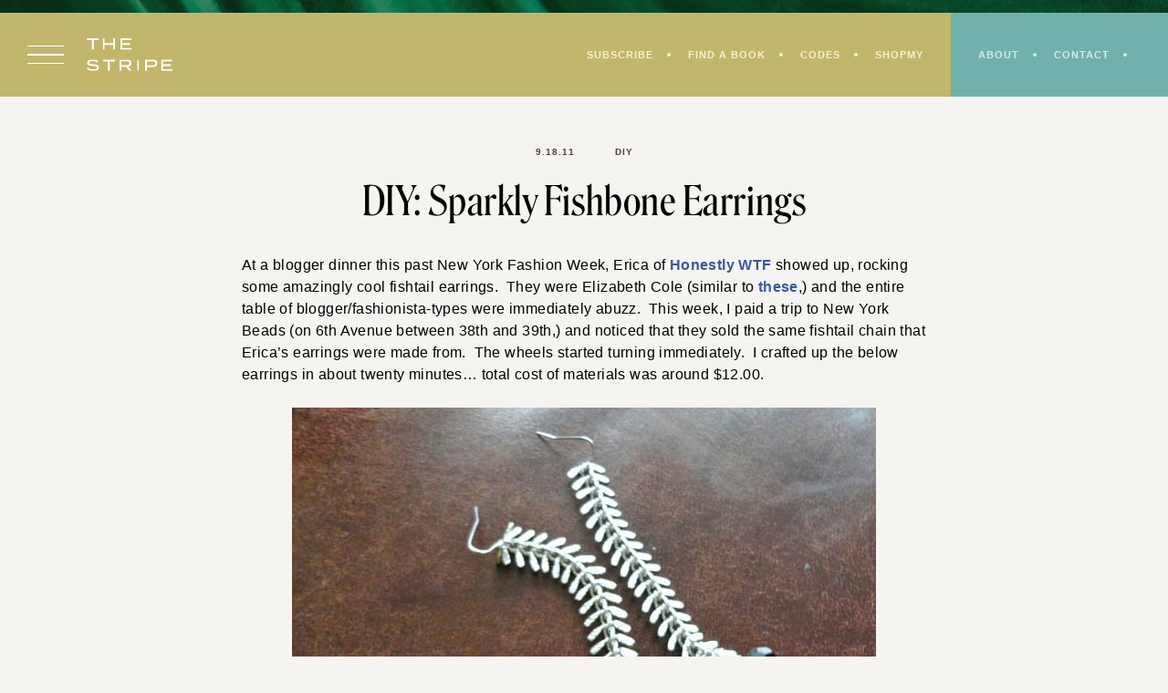

--- FILE ---
content_type: text/html; charset=UTF-8
request_url: https://thestripe.com/diy-sparkly-fishbone-earrings/
body_size: 30768
content:
<!doctype html>
<html lang="en-US">
<head>
	<meta charset="UTF-8">
	<meta name="viewport" content="width=device-width, initial-scale=1">
	<link rel="profile" href="https://gmpg.org/xfn/11">
		
	<meta name='robots' content='index, follow, max-image-preview:large, max-snippet:-1, max-video-preview:-1' />

	<!-- This site is optimized with the Yoast SEO plugin v26.6 - https://yoast.com/wordpress/plugins/seo/ -->
	<title>DIY: Sparkly Fishbone Earrings - The Stripe</title><link rel="preload" href="https://thestripe.com/wp-content/themes/thestripe2022/assets/images/arrow.png" as="image" fetchpriority="high"><link rel="preload" href="https://thestripe.com/wp-content/uploads/2011/09/DSC023741.jpg" as="image" fetchpriority="high"><link rel="preload" href="https://thestripe.com/wp-content/themes/thestripe2022/assets/fonts/Roslindale-DisplayCondensedRegular.woff2" as="font" type="font/woff2" crossorigin><style id="perfmatters-used-css">:where(.wp-block-button__link){border-radius:9999px;box-shadow:none;padding:calc(.667em + 2px) calc(1.333em + 2px);text-decoration:none;}:root :where(.wp-block-button .wp-block-button__link.is-style-outline),:root :where(.wp-block-button.is-style-outline>.wp-block-button__link){border:2px solid;padding:.667em 1.333em;}:root :where(.wp-block-button .wp-block-button__link.is-style-outline:not(.has-text-color)),:root :where(.wp-block-button.is-style-outline>.wp-block-button__link:not(.has-text-color)){color:currentColor;}:root :where(.wp-block-button .wp-block-button__link.is-style-outline:not(.has-background)),:root :where(.wp-block-button.is-style-outline>.wp-block-button__link:not(.has-background)){background-color:initial;background-image:none;}.wp-block-columns{align-items:normal !important;box-sizing:border-box;display:flex;flex-wrap:wrap !important;}@media (min-width:782px){.wp-block-columns{flex-wrap:nowrap !important;}}@media (max-width:781px){.wp-block-columns:not(.is-not-stacked-on-mobile)>.wp-block-column{flex-basis:100% !important;}}@media (min-width:782px){.wp-block-columns:not(.is-not-stacked-on-mobile)>.wp-block-column{flex-basis:0;flex-grow:1;}.wp-block-columns:not(.is-not-stacked-on-mobile)>.wp-block-column[style*=flex-basis]{flex-grow:0;}}:where(.wp-block-columns){margin-bottom:1.75em;}:where(.wp-block-columns.has-background){padding:1.25em 2.375em;}.wp-block-column{flex-grow:1;min-width:0;overflow-wrap:break-word;word-break:break-word;}.wp-block-column.is-vertically-aligned-center{align-self:center;}.wp-block-column.is-vertically-aligned-bottom,.wp-block-column.is-vertically-aligned-center,.wp-block-column.is-vertically-aligned-top{width:100%;}:where(.wp-block-post-comments input[type=submit]){border:none;}:where(.wp-block-cover-image:not(.has-text-color)),:where(.wp-block-cover:not(.has-text-color)){color:#fff;}:where(.wp-block-cover-image.is-light:not(.has-text-color)),:where(.wp-block-cover.is-light:not(.has-text-color)){color:#000;}:root :where(.wp-block-cover h1:not(.has-text-color)),:root :where(.wp-block-cover h2:not(.has-text-color)),:root :where(.wp-block-cover h3:not(.has-text-color)),:root :where(.wp-block-cover h4:not(.has-text-color)),:root :where(.wp-block-cover h5:not(.has-text-color)),:root :where(.wp-block-cover h6:not(.has-text-color)),:root :where(.wp-block-cover p:not(.has-text-color)){color:inherit;}:where(.wp-block-file){margin-bottom:1.5em;}:where(.wp-block-file__button){border-radius:2em;display:inline-block;padding:.5em 1em;}:where(.wp-block-file__button):is(a):active,:where(.wp-block-file__button):is(a):focus,:where(.wp-block-file__button):is(a):hover,:where(.wp-block-file__button):is(a):visited{box-shadow:none;color:#fff;opacity:.85;text-decoration:none;}:where(.wp-block-group.wp-block-group-is-layout-constrained){position:relative;}.wp-block-image>a,.wp-block-image>figure>a{display:inline-block;}.wp-block-image img{box-sizing:border-box;height:auto;max-width:100%;vertical-align:bottom;}.wp-block-image[style*=border-radius] img,.wp-block-image[style*=border-radius]>a{border-radius:inherit;}.wp-block-image :where(figcaption){margin-bottom:1em;margin-top:.5em;}.wp-block-image figure{margin:0;}@keyframes show-content-image{0%{visibility:hidden;}99%{visibility:hidden;}to{visibility:visible;}}@keyframes turn-on-visibility{0%{opacity:0;}to{opacity:1;}}@keyframes turn-off-visibility{0%{opacity:1;visibility:visible;}99%{opacity:0;visibility:visible;}to{opacity:0;visibility:hidden;}}@keyframes lightbox-zoom-in{0%{transform:translate(calc(( -100vw + var(--wp--lightbox-scrollbar-width) ) / 2 + var(--wp--lightbox-initial-left-position)),calc(-50vh + var(--wp--lightbox-initial-top-position))) scale(var(--wp--lightbox-scale));}to{transform:translate(-50%,-50%) scale(1);}}@keyframes lightbox-zoom-out{0%{transform:translate(-50%,-50%) scale(1);visibility:visible;}99%{visibility:visible;}to{transform:translate(calc(( -100vw + var(--wp--lightbox-scrollbar-width) ) / 2 + var(--wp--lightbox-initial-left-position)),calc(-50vh + var(--wp--lightbox-initial-top-position))) scale(var(--wp--lightbox-scale));visibility:hidden;}}:where(.wp-block-latest-comments:not([style*=line-height] .wp-block-latest-comments__comment)){line-height:1.1;}:where(.wp-block-latest-comments:not([style*=line-height] .wp-block-latest-comments__comment-excerpt p)){line-height:1.8;}:root :where(.wp-block-latest-posts.is-grid){padding:0;}:root :where(.wp-block-latest-posts.wp-block-latest-posts__list){padding-left:0;}ol,ul{box-sizing:border-box;}:root :where(.wp-block-list.has-background){padding:1.25em 2.375em;}:where(.wp-block-navigation.has-background .wp-block-navigation-item a:not(.wp-element-button)),:where(.wp-block-navigation.has-background .wp-block-navigation-submenu a:not(.wp-element-button)){padding:.5em 1em;}:where(.wp-block-navigation .wp-block-navigation__submenu-container .wp-block-navigation-item a:not(.wp-element-button)),:where(.wp-block-navigation .wp-block-navigation__submenu-container .wp-block-navigation-submenu a:not(.wp-element-button)),:where(.wp-block-navigation .wp-block-navigation__submenu-container .wp-block-navigation-submenu button.wp-block-navigation-item__content),:where(.wp-block-navigation .wp-block-navigation__submenu-container .wp-block-pages-list__item button.wp-block-navigation-item__content){padding:.5em 1em;}@keyframes overlay-menu__fade-in-animation{0%{opacity:0;transform:translateY(.5em);}to{opacity:1;transform:translateY(0);}}:root :where(p.has-background){padding:1.25em 2.375em;}:where(p.has-text-color:not(.has-link-color)) a{color:inherit;}:where(.wp-block-post-comments-form) input:not([type=submit]),:where(.wp-block-post-comments-form) textarea{border:1px solid #949494;font-family:inherit;font-size:1em;}:where(.wp-block-post-comments-form) input:where(:not([type=submit]):not([type=checkbox])),:where(.wp-block-post-comments-form) textarea{padding:calc(.667em + 2px);}:where(.wp-block-post-excerpt){box-sizing:border-box;margin-bottom:var(--wp--style--block-gap);margin-top:var(--wp--style--block-gap);}:where(.wp-block-preformatted.has-background){padding:1.25em 2.375em;}:where(.wp-block-search__button){border:1px solid #ccc;padding:6px 10px;}:where(.wp-block-search__input){font-family:inherit;font-size:inherit;font-style:inherit;font-weight:inherit;letter-spacing:inherit;line-height:inherit;text-transform:inherit;}:where(.wp-block-search__button-inside .wp-block-search__inside-wrapper){border:1px solid #949494;box-sizing:border-box;padding:4px;}:where(.wp-block-search__button-inside .wp-block-search__inside-wrapper) :where(.wp-block-search__button){padding:4px 8px;}:root :where(.wp-block-separator.is-style-dots){height:auto;line-height:1;text-align:center;}:root :where(.wp-block-separator.is-style-dots):before{color:currentColor;content:"···";font-family:serif;font-size:1.5em;letter-spacing:2em;padding-left:2em;}:root :where(.wp-block-site-logo.is-style-rounded){border-radius:9999px;}:root :where(.wp-block-social-links .wp-social-link a){padding:.25em;}:root :where(.wp-block-social-links.is-style-logos-only .wp-social-link a){padding:0;}:root :where(.wp-block-social-links.is-style-pill-shape .wp-social-link a){padding-left:.6666666667em;padding-right:.6666666667em;}:root :where(.wp-block-tag-cloud.is-style-outline){display:flex;flex-wrap:wrap;gap:1ch;}:root :where(.wp-block-tag-cloud.is-style-outline a){border:1px solid;font-size:unset !important;margin-right:0;padding:1ch 2ch;text-decoration:none !important;}:root :where(.wp-block-table-of-contents){box-sizing:border-box;}:where(.wp-block-term-description){box-sizing:border-box;margin-bottom:var(--wp--style--block-gap);margin-top:var(--wp--style--block-gap);}:where(pre.wp-block-verse){font-family:inherit;}.editor-styles-wrapper,.entry-content{counter-reset:footnotes;}:root{--wp--preset--font-size--normal:16px;--wp--preset--font-size--huge:42px;}.has-text-align-center{text-align:center;}.screen-reader-text{border:0;clip-path:inset(50%);height:1px;margin:-1px;overflow:hidden;padding:0;position:absolute;width:1px;word-wrap:normal !important;}.screen-reader-text:focus{background-color:#ddd;clip-path:none;color:#444;display:block;font-size:1em;height:auto;left:5px;line-height:normal;padding:15px 23px 14px;text-decoration:none;top:5px;width:auto;z-index:100000;}html :where(.has-border-color){border-style:solid;}html :where([style*=border-top-color]){border-top-style:solid;}html :where([style*=border-right-color]){border-right-style:solid;}html :where([style*=border-bottom-color]){border-bottom-style:solid;}html :where([style*=border-left-color]){border-left-style:solid;}html :where([style*=border-width]){border-style:solid;}html :where([style*=border-top-width]){border-top-style:solid;}html :where([style*=border-right-width]){border-right-style:solid;}html :where([style*=border-bottom-width]){border-bottom-style:solid;}html :where([style*=border-left-width]){border-left-style:solid;}html :where(img[class*=wp-image-]){height:auto;max-width:100%;}:where(figure){margin:0 0 1em;}html :where(.is-position-sticky){--wp-admin--admin-bar--position-offset:var(--wp-admin--admin-bar--height,0px);}@media screen and (max-width:600px){html :where(.is-position-sticky){--wp-admin--admin-bar--position-offset:0px;}}@-webkit-keyframes a{to{-webkit-transform:rotate(1turn);transform:rotate(1turn);}}@keyframes a{to{-webkit-transform:rotate(1turn);transform:rotate(1turn);}}@-webkit-keyframes b{0%{background-position:0 0;}to{background-position:30px 0;}}@keyframes b{0%{background-position:0 0;}to{background-position:30px 0;}}:host,:root{--fa-font-solid:normal 900 1em/1 "Font Awesome 6 Solid";--fa-font-regular:normal 400 1em/1 "Font Awesome 6 Regular";--fa-font-light:normal 300 1em/1 "Font Awesome 6 Light";--fa-font-thin:normal 100 1em/1 "Font Awesome 6 Thin";--fa-font-duotone:normal 900 1em/1 "Font Awesome 6 Duotone";--fa-font-brands:normal 400 1em/1 "Font Awesome 6 Brands";}@-webkit-keyframes fa-beat{0%,90%{-webkit-transform:scale(1);transform:scale(1);}45%{-webkit-transform:scale(var(--fa-beat-scale,1.25));transform:scale(var(--fa-beat-scale,1.25));}}@keyframes fa-beat{0%,90%{-webkit-transform:scale(1);transform:scale(1);}45%{-webkit-transform:scale(var(--fa-beat-scale,1.25));transform:scale(var(--fa-beat-scale,1.25));}}@-webkit-keyframes fa-bounce{0%{-webkit-transform:scale(1) translateY(0);transform:scale(1) translateY(0);}10%{-webkit-transform:scale(var(--fa-bounce-start-scale-x,1.1),var(--fa-bounce-start-scale-y,.9)) translateY(0);transform:scale(var(--fa-bounce-start-scale-x,1.1),var(--fa-bounce-start-scale-y,.9)) translateY(0);}30%{-webkit-transform:scale(var(--fa-bounce-jump-scale-x,.9),var(--fa-bounce-jump-scale-y,1.1)) translateY(var(--fa-bounce-height,-.5em));transform:scale(var(--fa-bounce-jump-scale-x,.9),var(--fa-bounce-jump-scale-y,1.1)) translateY(var(--fa-bounce-height,-.5em));}50%{-webkit-transform:scale(var(--fa-bounce-land-scale-x,1.05),var(--fa-bounce-land-scale-y,.95)) translateY(0);transform:scale(var(--fa-bounce-land-scale-x,1.05),var(--fa-bounce-land-scale-y,.95)) translateY(0);}57%{-webkit-transform:scale(1) translateY(var(--fa-bounce-rebound,-.125em));transform:scale(1) translateY(var(--fa-bounce-rebound,-.125em));}64%{-webkit-transform:scale(1) translateY(0);transform:scale(1) translateY(0);}to{-webkit-transform:scale(1) translateY(0);transform:scale(1) translateY(0);}}@keyframes fa-bounce{0%{-webkit-transform:scale(1) translateY(0);transform:scale(1) translateY(0);}10%{-webkit-transform:scale(var(--fa-bounce-start-scale-x,1.1),var(--fa-bounce-start-scale-y,.9)) translateY(0);transform:scale(var(--fa-bounce-start-scale-x,1.1),var(--fa-bounce-start-scale-y,.9)) translateY(0);}30%{-webkit-transform:scale(var(--fa-bounce-jump-scale-x,.9),var(--fa-bounce-jump-scale-y,1.1)) translateY(var(--fa-bounce-height,-.5em));transform:scale(var(--fa-bounce-jump-scale-x,.9),var(--fa-bounce-jump-scale-y,1.1)) translateY(var(--fa-bounce-height,-.5em));}50%{-webkit-transform:scale(var(--fa-bounce-land-scale-x,1.05),var(--fa-bounce-land-scale-y,.95)) translateY(0);transform:scale(var(--fa-bounce-land-scale-x,1.05),var(--fa-bounce-land-scale-y,.95)) translateY(0);}57%{-webkit-transform:scale(1) translateY(var(--fa-bounce-rebound,-.125em));transform:scale(1) translateY(var(--fa-bounce-rebound,-.125em));}64%{-webkit-transform:scale(1) translateY(0);transform:scale(1) translateY(0);}to{-webkit-transform:scale(1) translateY(0);transform:scale(1) translateY(0);}}@-webkit-keyframes fa-fade{50%{opacity:var(--fa-fade-opacity,.4);}}@keyframes fa-fade{50%{opacity:var(--fa-fade-opacity,.4);}}@-webkit-keyframes fa-beat-fade{0%,to{opacity:var(--fa-beat-fade-opacity,.4);-webkit-transform:scale(1);transform:scale(1);}50%{opacity:1;-webkit-transform:scale(var(--fa-beat-fade-scale,1.125));transform:scale(var(--fa-beat-fade-scale,1.125));}}@keyframes fa-beat-fade{0%,to{opacity:var(--fa-beat-fade-opacity,.4);-webkit-transform:scale(1);transform:scale(1);}50%{opacity:1;-webkit-transform:scale(var(--fa-beat-fade-scale,1.125));transform:scale(var(--fa-beat-fade-scale,1.125));}}@-webkit-keyframes fa-flip{50%{-webkit-transform:rotate3d(var(--fa-flip-x,0),var(--fa-flip-y,1),var(--fa-flip-z,0),var(--fa-flip-angle,-180deg));transform:rotate3d(var(--fa-flip-x,0),var(--fa-flip-y,1),var(--fa-flip-z,0),var(--fa-flip-angle,-180deg));}}@keyframes fa-flip{50%{-webkit-transform:rotate3d(var(--fa-flip-x,0),var(--fa-flip-y,1),var(--fa-flip-z,0),var(--fa-flip-angle,-180deg));transform:rotate3d(var(--fa-flip-x,0),var(--fa-flip-y,1),var(--fa-flip-z,0),var(--fa-flip-angle,-180deg));}}@-webkit-keyframes fa-shake{0%{-webkit-transform:rotate(-15deg);transform:rotate(-15deg);}4%{-webkit-transform:rotate(15deg);transform:rotate(15deg);}8%,24%{-webkit-transform:rotate(-18deg);transform:rotate(-18deg);}12%,28%{-webkit-transform:rotate(18deg);transform:rotate(18deg);}16%{-webkit-transform:rotate(-22deg);transform:rotate(-22deg);}20%{-webkit-transform:rotate(22deg);transform:rotate(22deg);}32%{-webkit-transform:rotate(-12deg);transform:rotate(-12deg);}36%{-webkit-transform:rotate(12deg);transform:rotate(12deg);}40%,to{-webkit-transform:rotate(0deg);transform:rotate(0deg);}}@keyframes fa-shake{0%{-webkit-transform:rotate(-15deg);transform:rotate(-15deg);}4%{-webkit-transform:rotate(15deg);transform:rotate(15deg);}8%,24%{-webkit-transform:rotate(-18deg);transform:rotate(-18deg);}12%,28%{-webkit-transform:rotate(18deg);transform:rotate(18deg);}16%{-webkit-transform:rotate(-22deg);transform:rotate(-22deg);}20%{-webkit-transform:rotate(22deg);transform:rotate(22deg);}32%{-webkit-transform:rotate(-12deg);transform:rotate(-12deg);}36%{-webkit-transform:rotate(12deg);transform:rotate(12deg);}40%,to{-webkit-transform:rotate(0deg);transform:rotate(0deg);}}@-webkit-keyframes fa-spin{0%{-webkit-transform:rotate(0deg);transform:rotate(0deg);}to{-webkit-transform:rotate(1turn);transform:rotate(1turn);}}@keyframes fa-spin{0%{-webkit-transform:rotate(0deg);transform:rotate(0deg);}to{-webkit-transform:rotate(1turn);transform:rotate(1turn);}}@font-face{font-family:jpibfi-font;src:url("https://thestripe.com/wp-content/plugins/jquery-pin-it-button-for-images/css/fonts/jpibfi-font.eot?ifsn2k");src:url("https://thestripe.com/wp-content/plugins/jquery-pin-it-button-for-images/css/fonts/jpibfi-font.eot?ifsn2k#iefix") format("embedded-opentype"),url("https://thestripe.com/wp-content/plugins/jquery-pin-it-button-for-images/css/fonts/jpibfi-font.ttf?ifsn2k") format("truetype"),url("https://thestripe.com/wp-content/plugins/jquery-pin-it-button-for-images/css/fonts/jpibfi-font.woff?ifsn2k") format("woff"),url("https://thestripe.com/wp-content/plugins/jquery-pin-it-button-for-images/css/fonts/jpibfi-font.svg?ifsn2k#jpibfi-font") format("svg");font-weight:400;font-style:normal;}[class*=" jpibfi-icon-"],[class^=jpibfi-icon-]{font-family:jpibfi-font !important;speak:none;font-style:normal;font-weight:400;font-variant:normal;text-transform:none;line-height:1;-webkit-font-smoothing:antialiased;-moz-osx-font-smoothing:grayscale;}@keyframes search-filter-loader-rotate{0%{transform:rotate(0);}100%{transform:rotate(360deg);}}html,body,div,span,applet,object,iframe,h1,h2,h3,h4,h5,h6,p,blockquote,pre,a,abbr,acronym,address,big,cite,code,del,dfn,em,img,ins,kbd,q,s,samp,small,strike,strong,sub,sup,tt,var,b,u,i,center,dl,dt,dd,ol,ul,li,fieldset,form,input,label,legend,table,caption,tbody,tfoot,thead,tr,th,td,article,aside,canvas,details,embed,figure,figcaption,footer,header,hgroup,menu,nav,output,ruby,section,summary,time,mark,audio,video{margin:0;padding:0;border:0;font-size:100%;font:inherit;vertical-align:baseline;outline:none;}article,aside,details,figcaption,figure,footer,header,hgroup,menu,nav,section{display:block;}body{line-height:1;}ol,ul{list-style:none;}a{text-decoration:none;outline:0;}button,input[type="button"],input[type="reset"],input[type="submit"],input[type="text"],input[type="email"],input[type="url"],input[type="password"],input[type="search"],input[type="number"],input[type="tel"],input[type="range"],input[type="date"],input[type="month"],input[type="week"],input[type="time"],input[type="datetime"],input[type="datetime-local"],input[type="color"],textarea{outline:none;}h1,h2,h3,h4,h5,h6{line-height:1.25em;}.entry-content h1,.entry-content h2,.entry-content h3,.entry-content h4,.entry-content h5,.entry-content h6{margin-bottom:.5em;}p{margin-bottom:1.5em;}dfn,cite,em,i{font-style:italic;}small{font-size:75%;}html{box-sizing:border-box;}*,*:before,*:after{box-sizing:inherit;}html,body{overflow-x:hidden;margin:0;padding:0;}body{background:#fff;}ul,ol{margin:0 0 1.5em 3em;}ul{list-style:disc;}li > ul,li > ol{margin-bottom:0;margin-left:1.5em;}nav ul,.widget ul,.share,.share ul,ul.flex,ul.no-bullets,ol.comment-list,.comment-list ul{margin:0;list-style:none;}img{height:auto;max-width:100%;}a{color:#000;-webkit-transition:all .3s ease-in-out;-moz-transition:all .3s ease-in-out;-ms-transition:all .3s ease-in-out;-o-transition:all .3s ease-in-out;transition:all .3s ease-in-out;}button,input[type="button"],input[type="reset"],input[type="submit"],.wp-block-button__link,.button{outline:none;cursor:pointer;border:none;border-radius:0;-webkit-transition:all .3s ease-in-out;-moz-transition:all .3s ease-in-out;-ms-transition:all .3s ease-in-out;-o-transition:all .3s ease-in-out;transition:all .3s ease-in-out;}.button{display:inline-block;}input[type="text"],input[type="email"],input[type="url"],input[type="password"],input[type="search"],input[type="number"],input[type="tel"],input[type="range"],input[type="date"],input[type="month"],input[type="week"],input[type="time"],input[type="datetime"],input[type="datetime-local"],input[type="color"],textarea{color:#000;border-radius:0;box-sizing:border-box;width:100%;border:none;padding:10px;background:#fff;}label{display:block;margin-bottom:.5em;}::-moz-placeholder{opacity:1;}.featured-image a,.featured-image img,.wp-caption img,.wp-block-image img,.wp-block-gallery img{display:block;}.featured-image img{object-fit:cover;aspect-ratio:3/4;}.wp-block-image,.wp-block-gallery,.wp-block-button,.wp-block-quote,.wp-block-pullquote,.wp-block-separator,.wp-block-media-text{margin-bottom:1.5em;}.wp-caption,.wp-block-image,.wp-block-gallery .blocks-gallery-item{position:relative;}.screen-reader-text{clip:rect(1px,1px,1px,1px);position:absolute !important;height:1px;width:1px;overflow:hidden;}.screen-reader-text:focus{background-color:#f1f1f1;border-radius:3px;box-shadow:0 0 2px 2px rgba(0,0,0,.6);clip:auto !important;color:#21759b;display:block;font-size:14px;font-size:.875rem;font-weight:bold;height:auto;left:5px;line-height:normal;padding:15px 23px 14px;text-decoration:none;top:5px;width:auto;z-index:100000;}#content[tabindex="-1"]:focus{outline:0;}.sf-menu,.sf-menu *{margin:0;padding:0;list-style:none;}.sf-menu li{position:relative;}.sf-menu ul{position:absolute;display:none;top:100%;left:50%;width:160px;transform:translateX(-50%);z-index:99;border:2px solid #bdb2a8;background:#fff;text-align:center;}.sf-menu li:hover > ul,.sf-menu li.sfHover > ul{display:block;}.sf-menu a{display:block;position:relative;padding:10px 0;}.sf-menu ul ul{top:0;left:100%;}.wrap{max-width:1200px;width:90%;margin:0 auto;}.flex{display:flex;justify-content:space-between;flex-wrap:wrap;}.animate{-webkit-transition:all .3s ease-in-out;-moz-transition:all .3s ease-in-out;-ms-transition:all .3s ease-in-out;-o-transition:all .3s ease-in-out;transition:all .3s ease-in-out;}@media all and (min-width: 1025px){.hide-desktop,.menu > li.hide-desktop{display:none;}}@media all and (min-width: 768px) and (max-width: 1024px){.hide-tablet,.menu > li.hide-tablet{display:none;}}@media all and (max-width: 767px){.hide-mobile,.menu > li.hide-mobile{display:none;}}.menu > li{display:inline-block;margin:0 20px;}.menu > li:first-of-type{margin-left:0;}.menu > li:last-of-type{margin-right:0;}@import url("https://fast.fonts.net/lt/1.css?apiType=css&c=7b8fdda4-7ac9-4b81-90e2-a94476c0edc1&fontids=1578305");@font-face{font-family:"MisterK";src:url("https://thestripe.com/wp-content/themes/thestripe2022/assets/fonts/46d6c5aa-512c-45ab-90e2-19b2671f1ef6.woff2") format("woff2"),url("https://thestripe.com/wp-content/themes/thestripe2022/assets/fonts/cf56d749-826c-42cb-994b-1c7e03f8506e.woff") format("woff");}@font-face{src:url("https://thestripe.com/wp-content/themes/thestripe2022/assets/fonts/Roslindale-DisplayCondensedRegular.woff2") format("woff2"),url("https://thestripe.com/wp-content/themes/thestripe2022/assets/fonts/Roslindale-DisplayCondensedRegular.woff") format("woff");font-family:"Roslindale";font-style:normal;font-weight:normal;}@font-face{font-family:"Ayer";src:url("https://thestripe.com/wp-content/themes/thestripe2022/assets/fonts/AyerPosterCursive-RegularItalic-Web.woff2") format("woff2"),url("https://thestripe.com/wp-content/themes/thestripe2022/assets/fonts/AyerPosterCursive-RegularItalic-Web.woff") format("woff");font-weight:400;font-style:italic;font-stretch:normal;}body,p,div,button,input,select,textarea{color:#000;font:16px/1.5em "niveau-grotesk",sans-serif;letter-spacing:.025em;}h1,.type-1,.entry-title,.em-fonts-primary{font:44px/1.25em "Roslindale",serif;letter-spacing:.0125em;text-transform:none;}h2,.h2{font:44px/1.25em "Roslindale",serif;letter-spacing:.0125em;text-transform:uppercase;}h3,.h3,.em-fonts-secondary{font:12px/2em "sweet-sans-pro",sans-serif;text-transform:uppercase;font-weight:700;letter-spacing:.075em;color:#4f443b;}h4,.h4,.em-fonts-tertiary,#em-ig-explore-featured-title{font:64px/1.25em "Ayer",sans-serif;font-style:italic;letter-spacing:.0125em;}h5,.h5{font:24px/1.33em "Roslindale",serif;letter-spacing:.0125em;}h6,.type-3{font:10px/1.4em "sweet-sans-pro",sans-serif;text-transform:uppercase;font-weight:700;letter-spacing:.1em;}.type-4{font:80px/1.5em "MisterK",cursive;letter-spacing:normal;text-transform:lowercase;color:#4f443b;}.entry-content a{color:#3b57a0;}.entry-content a:hover{color:#0c371d;}input,textarea{border:none;padding:10px;background:#fff;}button,input[type="button"],input[type="reset"],input[type="submit"],.wp-block-button__link,.button{border:none;padding:15px 25px;background:#fff;color:#4f443b;font:10px/1em "sweet-sans-pro",sans-serif;text-transform:uppercase;font-weight:700;letter-spacing:.1em;}button:hover,input[type="button"]:hover,input[type="reset"]:hover,input[type="submit"]:hover,.wp-block-button__link:hover,.button:hover{background:#fff;color:#0c371d;}label{font:10px/1em "sweet-sans-pro",sans-serif;text-transform:uppercase;font-weight:700;letter-spacing:.1em;color:#4f443b;margin-bottom:10px;}::placeholder{color:#7d6d61;font:10px/1em "sweet-sans-pro",sans-serif;text-transform:uppercase;font-weight:700;letter-spacing:.1em;}.entry-content figure{max-width:100%;}body{background:#f5f4f1;}#masthead:before{content:"";display:block;width:100%;height:14px;background:#0c371d url("https://thestripe.com/wp-content/themes/thestripe2022/assets/images/top-nav-bg.png") center;background-size:cover;}#masthead{position:fixed;top:0;left:0;right:0;z-index:10000;height:95px;}#masthead-inner{position:relative;background:#c1b66c;z-index:200;}#masthead .flex{align-items:center;flex-wrap:nowrap;}#content{padding-top:160px;}#masthead-left{padding:0 30px;}.drawer-open a{display:block;width:40px;margin-right:25px;}.drawer-open .line{border-top:1.5px solid #fff;margin:8px 0;}.drawer-open a:hover .line{border-color:#fff;}#site-branding{width:100%;max-width:94px;margin:auto;position:relative;}#site-branding a{display:block;}#site-branding span{display:none;}#site-branding a:before{content:"";display:block;width:94px;height:36px;background:url("https://thestripe.com/wp-content/themes/thestripe2022/assets/images/the-stripe-logo.svg") top center no-repeat;background-size:contain;margin:0 auto;}@media (max-width: 500px){#masthead-left{padding:0 20px;}.drawer-open a{display:block;width:30px;margin-right:15px;}}#site-navigation{text-align:right;}#primary-menu{padding:30px;}#primary-menu > li{margin:0;line-height:normal;vertical-align:middle;font-size:11px;}#primary-menu > li > a:after{content:"";display:inline-block;vertical-align:middle;width:4px;height:4px;border-radius:50%;background:#f7f2d0;margin:0 15px 2px 15px;}#primary-menu > li:last-of-type > a:after{display:none;}#primary-menu a{color:#f7f2d0;}#primary-menu a:hover{color:#fff;}@media (max-width: 500px){#site-navigation{background:#70b2ab;}#primary-menu{padding:25px 10px 25px 12px;}}#utility{padding:30px;background:#70b2ab;align-self:stretch;}@media (max-width: 500px){#utility{display:none;}}#secondary-menu > li{margin:0;line-height:normal;vertical-align:middle;font-size:11px;}#secondary-menu > li > a:after{content:"";display:inline-block;vertical-align:middle;width:4px;height:4px;border-radius:50%;background:#ceedea;margin:0 15px 2px 15px;}#secondary-menu a{color:#ceedea;}#secondary-menu a:hover{color:#fff;}.search-open a{color:#ceedea;font-size:13px;}.search-open a:hover{color:#fff;}.search-close{color:#fff;position:absolute;bottom:0;right:0;padding-top:10px;transform:translateY(100%);font-size:8px;}#search-dropdown{background:#0c371d;padding:35px 0;position:absolute;bottom:0;left:0;right:0;z-index:-1;opacity:0;}#search-dropdown-form{position:relative;padding:0;background:none;border-bottom:1px solid #fff;}#search-dropdown-text{order:1;color:#fff;font-size:56px;text-indent:15px;}#search-dropdown-submit{order:2;margin-right:0;margin-left:20px;}@media (max-width: 480px){#search-dropdown-text{font-size:36px;}}#drawer-nav-container{position:fixed;top:0;bottom:0;left:0;z-index:11000;background:#f9f7f3;width:100%;max-width:480px;padding:40px;transform:translateX(-100%);overflow-y:scroll;}.drawer-close{position:absolute;top:40px;right:40px;}.drawer-close a{display:block;width:27px;height:27px;position:relative;}.drawer-close .line{width:35px;border-top:1px solid #bdb2a8;position:absolute;top:50%;left:50%;-moz-transform:translate(-50%,-50%) rotate(45deg);-webkit-transform:translate(-50%,-50%) rotate(45deg);-o-transform:translate(-50%,-50%) rotate(45deg);-ms-transform:translate(-50%,-50%) rotate(45deg);transform:translate(-50%,-50%) rotate(45deg);-moz-transform-origin:center;-webkit-transform-origin:center;-o-transform-origin:center;-ms-transform-origin:center;transform-origin:center;}.drawer-close .line:last-of-type{-moz-transform:translate(-50%,-50%) rotate(-45deg);-webkit-transform:translate(-50%,-50%) rotate(-45deg);-o-transform:translate(-50%,-50%) rotate(-45deg);-ms-transform:translate(-50%,-50%) rotate(-45deg);transform:translate(-50%,-50%) rotate(-45deg);}.drawer-close a:hover .line{border-color:#0c371d;}#drawer-nav-container .site-title{font-size:78px;text-transform:lowercase;letter-spacing:.005em;}#drawer-nav-container .site-title a{display:inline-block;position:relative;}@media (min-width: 768px){#drawer-nav-container .site-title a:before{content:"";display:block;width:0;height:4px;background:#f9f7f3;position:absolute;top:50%;left:50%;transform:translate(-50%,-50%);-webkit-transition:width .3s ease-in;-moz-transition:width .3s ease-in;-ms-transition:width .3s ease-in;-o-transition:width .3s ease-in;transition:width .3s ease-in;}#drawer-nav-container .site-title a:hover:before{width:100%;-webkit-transition:width .3s ease-out;-moz-transition:width .3s ease-out;-ms-transition:width .3s ease-out;-o-transition:width .3s ease-out;transition:width .3s ease-out;}}#drawer-main-menu{margin-bottom:30px;}#drawer-main-menu > li{display:block;padding:15px 0;border-bottom:1px solid #ede7e0;margin:0;font-size:36px;line-height:normal;}#drawer-main-menu > li:last-of-type{border-bottom:none;margin-top:10px;}#drawer-main-menu > li a:hover{color:#0c371d;}#drawer-main-menu > li:nth-of-type(4n+2) a:hover{color:#d86c7f;}#drawer-main-menu > li:nth-of-type(4n+3) a:hover{color:#3b57a0;}#drawer-main-menu > li:nth-of-type(4n+4) a:hover{color:#c3984b;}#drawer-main-menu .sub-menu{display:none;padding-top:10px;}#drawer-main-menu .sub-menu > li{font-size:28px;text-transform:capitalize;margin-left:20px;padding-bottom:10px;border-bottom:1px solid #ede7e0;margin-bottom:10px;}#drawer-main-menu .sub-menu > li:last-of-type{padding-bottom:0;border-bottom:none;margin-bottom:0;}#drawer-main-menu > li.substack a{display:block;max-width:239px;height:0;padding-top:11.42%;text-indent:-9999em;background:url("https://thestripe.com/wp-content/themes/thestripe2022/assets/images/the-scratch-pad-logo.svg") top center no-repeat;background-size:contain;}#drawer-utility{flex-wrap:nowrap;margin-bottom:30px;}#drawer-utility-menu > li{display:block;margin:0 0 10px 0;}#drawer-utility-menu > li > a{color:#7d6d61;}#drawer-utility-menu > li > a:hover{color:#4f443b;}#social-menu > li{font-size:17px;margin:0 5px;}#social-menu > li > a{color:#7d6d61;}#social-menu > li > a:hover{color:#0c371d;}#social-menu > li:nth-of-type(4n+2) > a:hover{color:#d86c7f;}#social-menu > li:nth-of-type(4n+3) > a:hover{color:#3b57a0;}#social-menu > li:nth-of-type(4n+4) > a:hover{color:#c3984b;}.search-form-container{margin-bottom:30px;}.search-form{padding:20px;background:#fff;flex-wrap:nowrap;align-items:center;}.search-form .search-text{order:2;padding:0;background:none;flex-grow:1;color:#4f443b;}.search-form .search-submit{order:1;padding:0;margin-right:20px;background:none;color:#7d6d61;font-size:15px;}.search-form .search-submit:hover{color:#4f443b;}#drawer-legal-menu{text-align:center;font-size:8px;}#drawer-legal-menu > li{margin:0 5px;color:#4f443b;}#drawer-legal-menu > li > a{color:#4f443b;}#drawer-legal-menu > li > a:hover{color:#7d6d61;}#footer-featured{padding:40px 0 60px;background:url("https://thestripe.com/wp-content/themes/thestripe2022/assets/images/footer-bg.png") center no-repeat;background-size:cover;margin-top:90px;}#footer-featured .wp-block-columns,#footer-featured .wp-block-gallery,#footer-featured .wp-block-image{margin-bottom:0 !important;}#footer-featured .site-name{color:#fff;font-size:48px;margin-bottom:10px;}#footer-featured .site-byline{text-transform:none;margin-bottom:20px;color:#fff;font-size:48px;}#footer-featured p{color:#fff;font-size:13px;line-height:25px;}@media (min-width: 600px) and (max-width: 781px){.wp-block-columns:not(.is-not-stacked-on-mobile) > .wp-block-column:not(:only-child){flex-basis:100% !important;flex-grow:1;}.wp-block-columns:not(.is-not-stacked-on-mobile)>.wp-block-column:nth-child(2n){margin-left:0;}}#footer{padding:20px 0;}#footer-menu,#site-credits{font-size:8px;color:#4f443b;}#footer-menu > li{margin:0 20px 0 0;}#footer-menu a,#site-credits a{color:#4f443b;}#footer-menu a:hover,#site-credits a:hover{color:#000;}@media (max-width: 767px){#footer{padding:10px 0;background:#0c371d;text-align:center;max-width:none;width:100%;justify-content:center;}#footer-menu{font-size:6px;}#footer-menu > li{margin:0 5px;color:#fff;}#footer-menu a{color:#fff;}}#newsletter-popup{position:fixed;top:50%;left:50%;z-index:120000;width:90%;max-width:650px;padding:45px 0;background:#0c371d url("https://thestripe.com/wp-content/themes/thestripe2022/assets/images/popup-bg.jpg") center center no-repeat;background-size:cover;text-align:center;transform:translate(-50%,-50%);border:10px solid #fff;}#popup-overlay{position:fixed;top:0;left:0;width:100%;height:2000px;z-index:110000;background:rgba(255,255,255,.8);}#newsletter-popup .popup-close{position:absolute;top:-30px;right:-10px;color:#fff;font-size:12px;}#newsletter-popup h2{color:#91cbb9;font-size:100px;line-height:1em;margin-bottom:10px;letter-spacing:-.025em;}#newsletter-popup .subscription{width:50%;padding:30px;color:#fff;}#newsletter-popup .subscription:first-of-type{border-right:3px solid #91cbb9;}#newsletter-popup .subscription h3{text-transform:none;max-width:140px;margin:0 auto 20px;color:#fff;}#newsletter-popup .subscription h3 em{font-family:"Ayer",serif;}#newsletter-popup .subscription h3 em:before{content:"\A";white-space:pre;}#newsletter-popup .subscription .description{color:#fff;margin-bottom:20px;}#newsletter-popup .subscription .button{background:#c1b66c;color:#fff;}#newsletter-popup .subscription .button:hover{background:#91cbb9;}@media (max-width: 767px){#newsletter-popup{padding:30px 0;}#newsletter-popup h2{margin-bottom:0;}#newsletter-popup .subscription{width:100%;padding:10px 30px;}#newsletter-popup .subscription:first-of-type{border-right:none;}}.single-post #footer-featured{margin-top:0;}.post-single:not(.post-single-mini){max-width:750px;margin:0 auto;}.post-single-mini .entry-left{width:47.916667%;}.post-single-mini .entry-right{width:47.5%;margin-top:20px;}@media (max-width: 767px){.post-single-mini .entry-left{width:100%;}.post-single-mini .entry-right{width:100%;}}.post-single:not(.post-single-mini) .entry-header{text-align:center;margin-bottom:30px;}.post-single-mini .entry-header{margin-bottom:20px;}@media (max-width: 767px){.post-single-mini .entry-header{text-align:center;}}.post-single .entry-meta{margin:0 0 20px 0;list-style:none;}.post-single .entry-meta li{display:inline-block;margin:0 20px;color:#4f443b;}.post-single .entry-meta li:first-of-type{margin-left:0;}.post-single .entry-meta li:last-of-type{margin-right:0;}.post-single .entry-meta li a{color:#4f443b;}.post-single .entry-meta li a:hover{color:#a29284;}.post-single .entry-content a,.info-page .entry-content a{font-weight:bold;}.post-single .entry-content h2,.info-page .entry-content h2{font:44px/1.25em "Roslindale",serif;letter-spacing:.0125em;text-transform:uppercase;}.post-single .entry-content h2 em,.info-page .entry-content h2 em{font-style:normal;}.post-single .entry-content h2 a,.info-page .entry-content h2 a{color:#000;font-weight:normal;}@media (max-width: 767px){.post-single .entry-content h2,.info-page .entry-content h2{font-size:28px;}}.post-single .entry-content h3,.info-page .entry-content h3{font:12px/2em "sweet-sans-pro",sans-serif;text-transform:uppercase;font-weight:700;letter-spacing:.075em;color:#4f443b;}.post-single .entry-content h3 em,.info-page .entry-content h3 em{font-style:normal;}.post-single .entry-content h3 a,.info-page .entry-content h3 a{color:#000;font-weight:normal;}.post-single:not(.post-single-mini) .entry-footer{margin-top:40px;}.post-single-mini .entry-footer{margin-top:15px;width:100%;}.post-single .entry-footer > div{width:0;flex-grow:1;text-align:center;}.post-single .entry-footer .entry-photographer{margin-right:2px;background:#0c371d;color:#fff;}.post-single .entry-footer .entry-photographer p{font:10px/1em "sweet-sans-pro",sans-serif;text-transform:uppercase;font-weight:700;letter-spacing:.1em;color:#fff;margin:0;padding:12px 10px;}.post-single .entry-footer .entry-photographer a{color:#fff;}.post-single .entry-footer .comments-link a{display:block;padding:10px;background:#0c371d;color:#fff;}.post-single .entry-footer .comments-link a:hover{background:#c3984b;}.post-single .entry-footer .comments-link a:after{content:"";display:inline-block;width:17px;height:10px;background:url("https://thestripe.com/wp-content/themes/thestripe2022/assets/images/arrow.png") center no-repeat;background-size:contain;vertical-align:middle;margin-left:5px;}@media (max-width: 767px){.post-single .entry-footer > div{width:100%;}.post-single .entry-footer .entry-photographer{margin-right:0;margin-bottom:2px;}}#respond{padding:50px 0;max-width:750px;margin:0 auto;position:relative;}#reply-title{display:none;}#comment-form-title{font:85px/1.25em "Ayer",sans-serif;font-style:italic;text-transform:none;letter-spacing:.0125em;color:#000;}#commentform input,#commentform textarea{border:2px solid #bdb2a8;padding:20px;}#commentform .comment-form-cookies-consent{display:flex;justify-content:flex-start;align-items:center;}#commentform .comment-form-cookies-consent input{margin-right:10px;}#commentform .comment-form-cookies-consent label{margin:0;}#commentform .form-submit{text-align:center;}#commentform input[type="submit"]{border:none;padding:15px 30px;background:#a29284;color:#fff;}#commentform input[type="submit"]:hover{background:#0c371d;}@media (max-width: 767px){#comment-form-title{text-align:center;font-size:48px;}}@media (min-width: 768px){body:not(.logged-in) #comment-form-title{position:absolute;top:50px;left:0;max-width:220px;padding:15px 25px;}body:not(.logged-in) #commentform{display:grid;grid-template-columns:50% 50%;grid-template-rows:auto auto auto auto auto auto;gap:0px 0px;grid-auto-flow:row;grid-template-areas:". comment-form-author" ". comment-form-email" ". comment-form-url" "comment-form-comment comment-form-comment" "comment-form-cookies-consent comment-form-cookies-consent" "form-submit form-submit";}body:not(.logged-in) .comment-form-author{grid-area:comment-form-author;}body:not(.logged-in) .comment-form-email{grid-area:comment-form-email;}body:not(.logged-in) .comment-form-url{grid-area:comment-form-url;}body:not(.logged-in) .comment-form-comment{grid-area:comment-form-comment;}body:not(.logged-in) .comment-form-cookies-consent{grid-area:comment-form-cookies-consent;}body:not(.logged-in) .form-submit{grid-area:form-submit;}}.thestripe #pubexchange_below_content{margin-top:50px;}@keyframes fadeIn{0%{opacity:0;}100%{opacity:1;}}</style>
	<link rel="canonical" href="https://thestripe.com/diy-sparkly-fishbone-earrings/" />
	<meta property="og:locale" content="en_US" />
	<meta property="og:type" content="article" />
	<meta property="og:title" content="DIY: Sparkly Fishbone Earrings - The Stripe" />
	<meta property="og:description" content="At a blogger dinner this past New York Fashion Week, Erica of Honestly WTF showed up, rocking some amazingly cool fishtail earrings.  They were Elizabeth Cole (similar to these,) and the entire table of blogger/fashionista-types were immediately abuzz.  This week, I paid a trip to New York Beads (on 6th Avenue between 38th and 39th,) [&hellip;]" />
	<meta property="og:url" content="https://thestripe.com/diy-sparkly-fishbone-earrings/" />
	<meta property="og:site_name" content="The Stripe" />
	<meta property="article:published_time" content="2011-09-18T18:00:00+00:00" />
	<meta property="og:image" content="https://thestripe.com/wp-content/uploads/2011/09/earrings4.jpg" />
	<meta property="og:image:width" content="640" />
	<meta property="og:image:height" content="305" />
	<meta property="og:image:type" content="image/jpeg" />
	<meta name="author" content="grace at the stripe" />
	<meta name="twitter:card" content="summary_large_image" />
	<meta name="twitter:creator" content="@graceatwood" />
	<meta name="twitter:label1" content="Written by" />
	<meta name="twitter:data1" content="grace at the stripe" />
	<meta name="twitter:label2" content="Est. reading time" />
	<meta name="twitter:data2" content="2 minutes" />
	<script type="application/ld+json" class="yoast-schema-graph">{"@context":"https://schema.org","@graph":[{"@type":"WebPage","@id":"https://thestripe.com/diy-sparkly-fishbone-earrings/","url":"https://thestripe.com/diy-sparkly-fishbone-earrings/","name":"DIY: Sparkly Fishbone Earrings - The Stripe","isPartOf":{"@id":"https://thestripe.com/#website"},"primaryImageOfPage":{"@id":"https://thestripe.com/diy-sparkly-fishbone-earrings/#primaryimage"},"image":{"@id":"https://thestripe.com/diy-sparkly-fishbone-earrings/#primaryimage"},"thumbnailUrl":"https://thestripe.com/wp-content/uploads/2011/09/earrings4.jpg","datePublished":"2011-09-18T18:00:00+00:00","author":{"@id":"https://thestripe.com/#/schema/person/1be8130c6a0d70a6af5793736f8ef99a"},"breadcrumb":{"@id":"https://thestripe.com/diy-sparkly-fishbone-earrings/#breadcrumb"},"inLanguage":"en-US","potentialAction":[{"@type":"ReadAction","target":["https://thestripe.com/diy-sparkly-fishbone-earrings/"]}]},{"@type":"ImageObject","inLanguage":"en-US","@id":"https://thestripe.com/diy-sparkly-fishbone-earrings/#primaryimage","url":"https://thestripe.com/wp-content/uploads/2011/09/earrings4.jpg","contentUrl":"https://thestripe.com/wp-content/uploads/2011/09/earrings4.jpg","width":640,"height":305},{"@type":"BreadcrumbList","@id":"https://thestripe.com/diy-sparkly-fishbone-earrings/#breadcrumb","itemListElement":[{"@type":"ListItem","position":1,"name":"Home","item":"https://thestripe.com/"},{"@type":"ListItem","position":2,"name":"Blog","item":"https://thestripe.com/blog/"},{"@type":"ListItem","position":3,"name":"DIY: Sparkly Fishbone Earrings"}]},{"@type":"WebSite","@id":"https://thestripe.com/#website","url":"https://thestripe.com/","name":"The Stripe","description":"A lifestyle blog about fashion, beauty, travel, and DIY.","potentialAction":[{"@type":"SearchAction","target":{"@type":"EntryPoint","urlTemplate":"https://thestripe.com/?s={search_term_string}"},"query-input":{"@type":"PropertyValueSpecification","valueRequired":true,"valueName":"search_term_string"}}],"inLanguage":"en-US"},{"@type":"Person","@id":"https://thestripe.com/#/schema/person/1be8130c6a0d70a6af5793736f8ef99a","name":"grace at the stripe","image":{"@type":"ImageObject","inLanguage":"en-US","@id":"https://thestripe.com/#/schema/person/image/","url":"https://secure.gravatar.com/avatar/96a41c5e30ec882ed2c4155b66187220f567e7a8ab56ee02239a922affe8f18f?s=96&d=mm&r=g","contentUrl":"https://secure.gravatar.com/avatar/96a41c5e30ec882ed2c4155b66187220f567e7a8ab56ee02239a922affe8f18f?s=96&d=mm&r=g","caption":"grace at the stripe"},"sameAs":["https://thestripe.com","https://x.com/graceatwood"]}]}</script>
	<!-- / Yoast SEO plugin. -->


<link rel='dns-prefetch' href='//stats.wp.com' />
<link rel='dns-prefetch' href='//maxcdn.bootstrapcdn.com' />
<link rel='dns-prefetch' href='//use.typekit.net' />
<link rel='dns-prefetch' href='//cdn.jsdelivr.net' />
<link rel='dns-prefetch' href='//use.fontawesome.com' />
<link href='//hb.wpmucdn.com' rel='preconnect' />
<link href="https://use.fontawesome.com" crossorigin='' rel='preconnect' />
<link rel="alternate" type="application/rss+xml" title="The Stripe &raquo; Feed" href="https://thestripe.com/feed/" />
<link rel="alternate" type="application/rss+xml" title="The Stripe &raquo; Comments Feed" href="https://thestripe.com/comments/feed/" />
<link rel="alternate" type="application/rss+xml" title="The Stripe &raquo; DIY: Sparkly Fishbone Earrings Comments Feed" href="https://thestripe.com/diy-sparkly-fishbone-earrings/feed/" />
<link rel="alternate" title="oEmbed (JSON)" type="application/json+oembed" href="https://thestripe.com/wp-json/oembed/1.0/embed?url=https%3A%2F%2Fthestripe.com%2Fdiy-sparkly-fishbone-earrings%2F" />
<link rel="alternate" title="oEmbed (XML)" type="text/xml+oembed" href="https://thestripe.com/wp-json/oembed/1.0/embed?url=https%3A%2F%2Fthestripe.com%2Fdiy-sparkly-fishbone-earrings%2F&#038;format=xml" />
<style id='wp-img-auto-sizes-contain-inline-css' type='text/css'>
img:is([sizes=auto i],[sizes^="auto," i]){contain-intrinsic-size:3000px 1500px}
/*# sourceURL=wp-img-auto-sizes-contain-inline-css */
</style>
<link rel="stylesheet" id="font-awesome-style-css" type="text/css" media="all" data-pmdelayedstyle="//maxcdn.bootstrapcdn.com/font-awesome/4.5.0/css/font-awesome.min.css?ver=6.9">
<link rel="stylesheet" id="spectrum-style-css" type="text/css" media="all" data-pmdelayedstyle="https://thestripe.com/wp-content/plugins/TapInfluence/spectrum.css?ver=6.9">
<link rel="stylesheet" id="smart-review-style-css" type="text/css" media="all" data-pmdelayedstyle="https://thestripe.com/wp-content/plugins/TapInfluence/pluginstyle.css?ver=6.9">
<link rel="stylesheet" id="wp-block-library-css" type="text/css" media="all" data-pmdelayedstyle="https://thestripe.com/wp-includes/css/dist/block-library/style.min.css?ver=6.9">
<style id='wp-block-heading-inline-css' type='text/css'>
h1:where(.wp-block-heading).has-background,h2:where(.wp-block-heading).has-background,h3:where(.wp-block-heading).has-background,h4:where(.wp-block-heading).has-background,h5:where(.wp-block-heading).has-background,h6:where(.wp-block-heading).has-background{padding:1.25em 2.375em}h1.has-text-align-left[style*=writing-mode]:where([style*=vertical-lr]),h1.has-text-align-right[style*=writing-mode]:where([style*=vertical-rl]),h2.has-text-align-left[style*=writing-mode]:where([style*=vertical-lr]),h2.has-text-align-right[style*=writing-mode]:where([style*=vertical-rl]),h3.has-text-align-left[style*=writing-mode]:where([style*=vertical-lr]),h3.has-text-align-right[style*=writing-mode]:where([style*=vertical-rl]),h4.has-text-align-left[style*=writing-mode]:where([style*=vertical-lr]),h4.has-text-align-right[style*=writing-mode]:where([style*=vertical-rl]),h5.has-text-align-left[style*=writing-mode]:where([style*=vertical-lr]),h5.has-text-align-right[style*=writing-mode]:where([style*=vertical-rl]),h6.has-text-align-left[style*=writing-mode]:where([style*=vertical-lr]),h6.has-text-align-right[style*=writing-mode]:where([style*=vertical-rl]){rotate:180deg}
/*# sourceURL=https://thestripe.com/wp-includes/blocks/heading/style.min.css */
</style>
<style id='wp-block-image-inline-css' type='text/css'>
.wp-block-image>a,.wp-block-image>figure>a{display:inline-block}.wp-block-image img{box-sizing:border-box;height:auto;max-width:100%;vertical-align:bottom}@media not (prefers-reduced-motion){.wp-block-image img.hide{visibility:hidden}.wp-block-image img.show{animation:show-content-image .4s}}.wp-block-image[style*=border-radius] img,.wp-block-image[style*=border-radius]>a{border-radius:inherit}.wp-block-image.has-custom-border img{box-sizing:border-box}.wp-block-image.aligncenter{text-align:center}.wp-block-image.alignfull>a,.wp-block-image.alignwide>a{width:100%}.wp-block-image.alignfull img,.wp-block-image.alignwide img{height:auto;width:100%}.wp-block-image .aligncenter,.wp-block-image .alignleft,.wp-block-image .alignright,.wp-block-image.aligncenter,.wp-block-image.alignleft,.wp-block-image.alignright{display:table}.wp-block-image .aligncenter>figcaption,.wp-block-image .alignleft>figcaption,.wp-block-image .alignright>figcaption,.wp-block-image.aligncenter>figcaption,.wp-block-image.alignleft>figcaption,.wp-block-image.alignright>figcaption{caption-side:bottom;display:table-caption}.wp-block-image .alignleft{float:left;margin:.5em 1em .5em 0}.wp-block-image .alignright{float:right;margin:.5em 0 .5em 1em}.wp-block-image .aligncenter{margin-left:auto;margin-right:auto}.wp-block-image :where(figcaption){margin-bottom:1em;margin-top:.5em}.wp-block-image.is-style-circle-mask img{border-radius:9999px}@supports ((-webkit-mask-image:none) or (mask-image:none)) or (-webkit-mask-image:none){.wp-block-image.is-style-circle-mask img{border-radius:0;-webkit-mask-image:url('data:image/svg+xml;utf8,<svg viewBox="0 0 100 100" xmlns="http://www.w3.org/2000/svg"><circle cx="50" cy="50" r="50"/></svg>');mask-image:url('data:image/svg+xml;utf8,<svg viewBox="0 0 100 100" xmlns="http://www.w3.org/2000/svg"><circle cx="50" cy="50" r="50"/></svg>');mask-mode:alpha;-webkit-mask-position:center;mask-position:center;-webkit-mask-repeat:no-repeat;mask-repeat:no-repeat;-webkit-mask-size:contain;mask-size:contain}}:root :where(.wp-block-image.is-style-rounded img,.wp-block-image .is-style-rounded img){border-radius:9999px}.wp-block-image figure{margin:0}.wp-lightbox-container{display:flex;flex-direction:column;position:relative}.wp-lightbox-container img{cursor:zoom-in}.wp-lightbox-container img:hover+button{opacity:1}.wp-lightbox-container button{align-items:center;backdrop-filter:blur(16px) saturate(180%);background-color:#5a5a5a40;border:none;border-radius:4px;cursor:zoom-in;display:flex;height:20px;justify-content:center;opacity:0;padding:0;position:absolute;right:16px;text-align:center;top:16px;width:20px;z-index:100}@media not (prefers-reduced-motion){.wp-lightbox-container button{transition:opacity .2s ease}}.wp-lightbox-container button:focus-visible{outline:3px auto #5a5a5a40;outline:3px auto -webkit-focus-ring-color;outline-offset:3px}.wp-lightbox-container button:hover{cursor:pointer;opacity:1}.wp-lightbox-container button:focus{opacity:1}.wp-lightbox-container button:focus,.wp-lightbox-container button:hover,.wp-lightbox-container button:not(:hover):not(:active):not(.has-background){background-color:#5a5a5a40;border:none}.wp-lightbox-overlay{box-sizing:border-box;cursor:zoom-out;height:100vh;left:0;overflow:hidden;position:fixed;top:0;visibility:hidden;width:100%;z-index:100000}.wp-lightbox-overlay .close-button{align-items:center;cursor:pointer;display:flex;justify-content:center;min-height:40px;min-width:40px;padding:0;position:absolute;right:calc(env(safe-area-inset-right) + 16px);top:calc(env(safe-area-inset-top) + 16px);z-index:5000000}.wp-lightbox-overlay .close-button:focus,.wp-lightbox-overlay .close-button:hover,.wp-lightbox-overlay .close-button:not(:hover):not(:active):not(.has-background){background:none;border:none}.wp-lightbox-overlay .lightbox-image-container{height:var(--wp--lightbox-container-height);left:50%;overflow:hidden;position:absolute;top:50%;transform:translate(-50%,-50%);transform-origin:top left;width:var(--wp--lightbox-container-width);z-index:9999999999}.wp-lightbox-overlay .wp-block-image{align-items:center;box-sizing:border-box;display:flex;height:100%;justify-content:center;margin:0;position:relative;transform-origin:0 0;width:100%;z-index:3000000}.wp-lightbox-overlay .wp-block-image img{height:var(--wp--lightbox-image-height);min-height:var(--wp--lightbox-image-height);min-width:var(--wp--lightbox-image-width);width:var(--wp--lightbox-image-width)}.wp-lightbox-overlay .wp-block-image figcaption{display:none}.wp-lightbox-overlay button{background:none;border:none}.wp-lightbox-overlay .scrim{background-color:#fff;height:100%;opacity:.9;position:absolute;width:100%;z-index:2000000}.wp-lightbox-overlay.active{visibility:visible}@media not (prefers-reduced-motion){.wp-lightbox-overlay.active{animation:turn-on-visibility .25s both}.wp-lightbox-overlay.active img{animation:turn-on-visibility .35s both}.wp-lightbox-overlay.show-closing-animation:not(.active){animation:turn-off-visibility .35s both}.wp-lightbox-overlay.show-closing-animation:not(.active) img{animation:turn-off-visibility .25s both}.wp-lightbox-overlay.zoom.active{animation:none;opacity:1;visibility:visible}.wp-lightbox-overlay.zoom.active .lightbox-image-container{animation:lightbox-zoom-in .4s}.wp-lightbox-overlay.zoom.active .lightbox-image-container img{animation:none}.wp-lightbox-overlay.zoom.active .scrim{animation:turn-on-visibility .4s forwards}.wp-lightbox-overlay.zoom.show-closing-animation:not(.active){animation:none}.wp-lightbox-overlay.zoom.show-closing-animation:not(.active) .lightbox-image-container{animation:lightbox-zoom-out .4s}.wp-lightbox-overlay.zoom.show-closing-animation:not(.active) .lightbox-image-container img{animation:none}.wp-lightbox-overlay.zoom.show-closing-animation:not(.active) .scrim{animation:turn-off-visibility .4s forwards}}@keyframes show-content-image{0%{visibility:hidden}99%{visibility:hidden}to{visibility:visible}}@keyframes turn-on-visibility{0%{opacity:0}to{opacity:1}}@keyframes turn-off-visibility{0%{opacity:1;visibility:visible}99%{opacity:0;visibility:visible}to{opacity:0;visibility:hidden}}@keyframes lightbox-zoom-in{0%{transform:translate(calc((-100vw + var(--wp--lightbox-scrollbar-width))/2 + var(--wp--lightbox-initial-left-position)),calc(-50vh + var(--wp--lightbox-initial-top-position))) scale(var(--wp--lightbox-scale))}to{transform:translate(-50%,-50%) scale(1)}}@keyframes lightbox-zoom-out{0%{transform:translate(-50%,-50%) scale(1);visibility:visible}99%{visibility:visible}to{transform:translate(calc((-100vw + var(--wp--lightbox-scrollbar-width))/2 + var(--wp--lightbox-initial-left-position)),calc(-50vh + var(--wp--lightbox-initial-top-position))) scale(var(--wp--lightbox-scale));visibility:hidden}}
/*# sourceURL=https://thestripe.com/wp-includes/blocks/image/style.min.css */
</style>
<style id='wp-block-columns-inline-css' type='text/css'>
.wp-block-columns{box-sizing:border-box;display:flex;flex-wrap:wrap!important}@media (min-width:782px){.wp-block-columns{flex-wrap:nowrap!important}}.wp-block-columns{align-items:normal!important}.wp-block-columns.are-vertically-aligned-top{align-items:flex-start}.wp-block-columns.are-vertically-aligned-center{align-items:center}.wp-block-columns.are-vertically-aligned-bottom{align-items:flex-end}@media (max-width:781px){.wp-block-columns:not(.is-not-stacked-on-mobile)>.wp-block-column{flex-basis:100%!important}}@media (min-width:782px){.wp-block-columns:not(.is-not-stacked-on-mobile)>.wp-block-column{flex-basis:0;flex-grow:1}.wp-block-columns:not(.is-not-stacked-on-mobile)>.wp-block-column[style*=flex-basis]{flex-grow:0}}.wp-block-columns.is-not-stacked-on-mobile{flex-wrap:nowrap!important}.wp-block-columns.is-not-stacked-on-mobile>.wp-block-column{flex-basis:0;flex-grow:1}.wp-block-columns.is-not-stacked-on-mobile>.wp-block-column[style*=flex-basis]{flex-grow:0}:where(.wp-block-columns){margin-bottom:1.75em}:where(.wp-block-columns.has-background){padding:1.25em 2.375em}.wp-block-column{flex-grow:1;min-width:0;overflow-wrap:break-word;word-break:break-word}.wp-block-column.is-vertically-aligned-top{align-self:flex-start}.wp-block-column.is-vertically-aligned-center{align-self:center}.wp-block-column.is-vertically-aligned-bottom{align-self:flex-end}.wp-block-column.is-vertically-aligned-stretch{align-self:stretch}.wp-block-column.is-vertically-aligned-bottom,.wp-block-column.is-vertically-aligned-center,.wp-block-column.is-vertically-aligned-top{width:100%}
/*# sourceURL=https://thestripe.com/wp-includes/blocks/columns/style.min.css */
</style>
<style id='wp-block-paragraph-inline-css' type='text/css'>
.is-small-text{font-size:.875em}.is-regular-text{font-size:1em}.is-large-text{font-size:2.25em}.is-larger-text{font-size:3em}.has-drop-cap:not(:focus):first-letter{float:left;font-size:8.4em;font-style:normal;font-weight:100;line-height:.68;margin:.05em .1em 0 0;text-transform:uppercase}body.rtl .has-drop-cap:not(:focus):first-letter{float:none;margin-left:.1em}p.has-drop-cap.has-background{overflow:hidden}:root :where(p.has-background){padding:1.25em 2.375em}:where(p.has-text-color:not(.has-link-color)) a{color:inherit}p.has-text-align-left[style*="writing-mode:vertical-lr"],p.has-text-align-right[style*="writing-mode:vertical-rl"]{rotate:180deg}
/*# sourceURL=https://thestripe.com/wp-includes/blocks/paragraph/style.min.css */
</style>
<style id='global-styles-inline-css' type='text/css'>
:root{--wp--preset--aspect-ratio--square: 1;--wp--preset--aspect-ratio--4-3: 4/3;--wp--preset--aspect-ratio--3-4: 3/4;--wp--preset--aspect-ratio--3-2: 3/2;--wp--preset--aspect-ratio--2-3: 2/3;--wp--preset--aspect-ratio--16-9: 16/9;--wp--preset--aspect-ratio--9-16: 9/16;--wp--preset--color--black: #000;--wp--preset--color--cyan-bluish-gray: #abb8c3;--wp--preset--color--white: #FFF;--wp--preset--color--pale-pink: #f78da7;--wp--preset--color--vivid-red: #cf2e2e;--wp--preset--color--luminous-vivid-orange: #ff6900;--wp--preset--color--luminous-vivid-amber: #fcb900;--wp--preset--color--light-green-cyan: #7bdcb5;--wp--preset--color--vivid-green-cyan: #00d084;--wp--preset--color--pale-cyan-blue: #8ed1fc;--wp--preset--color--vivid-cyan-blue: #0693e3;--wp--preset--color--vivid-purple: #9b51e0;--wp--preset--color--green: #0C371D;--wp--preset--color--blue: #3B57A0;--wp--preset--color--pink: #D86C7F;--wp--preset--color--yellow: #C3984B;--wp--preset--color--dkturq: #70B2AB;--wp--preset--color--ltturq: #91CBB9;--wp--preset--color--chartreuse: #C1B66C;--wp--preset--color--brown: #4F443B;--wp--preset--color--mdbrown: #7D6D61;--wp--preset--color--ltbrown: #A29284;--wp--preset--color--beige: #EDE7E0;--wp--preset--color--ivory: #F1EEE9;--wp--preset--gradient--vivid-cyan-blue-to-vivid-purple: linear-gradient(135deg,rgb(6,147,227) 0%,rgb(155,81,224) 100%);--wp--preset--gradient--light-green-cyan-to-vivid-green-cyan: linear-gradient(135deg,rgb(122,220,180) 0%,rgb(0,208,130) 100%);--wp--preset--gradient--luminous-vivid-amber-to-luminous-vivid-orange: linear-gradient(135deg,rgb(252,185,0) 0%,rgb(255,105,0) 100%);--wp--preset--gradient--luminous-vivid-orange-to-vivid-red: linear-gradient(135deg,rgb(255,105,0) 0%,rgb(207,46,46) 100%);--wp--preset--gradient--very-light-gray-to-cyan-bluish-gray: linear-gradient(135deg,rgb(238,238,238) 0%,rgb(169,184,195) 100%);--wp--preset--gradient--cool-to-warm-spectrum: linear-gradient(135deg,rgb(74,234,220) 0%,rgb(151,120,209) 20%,rgb(207,42,186) 40%,rgb(238,44,130) 60%,rgb(251,105,98) 80%,rgb(254,248,76) 100%);--wp--preset--gradient--blush-light-purple: linear-gradient(135deg,rgb(255,206,236) 0%,rgb(152,150,240) 100%);--wp--preset--gradient--blush-bordeaux: linear-gradient(135deg,rgb(254,205,165) 0%,rgb(254,45,45) 50%,rgb(107,0,62) 100%);--wp--preset--gradient--luminous-dusk: linear-gradient(135deg,rgb(255,203,112) 0%,rgb(199,81,192) 50%,rgb(65,88,208) 100%);--wp--preset--gradient--pale-ocean: linear-gradient(135deg,rgb(255,245,203) 0%,rgb(182,227,212) 50%,rgb(51,167,181) 100%);--wp--preset--gradient--electric-grass: linear-gradient(135deg,rgb(202,248,128) 0%,rgb(113,206,126) 100%);--wp--preset--gradient--midnight: linear-gradient(135deg,rgb(2,3,129) 0%,rgb(40,116,252) 100%);--wp--preset--font-size--small: 10px;--wp--preset--font-size--medium: 12px;--wp--preset--font-size--large: 16px;--wp--preset--font-size--x-large: 42px;--wp--preset--spacing--20: 0.44rem;--wp--preset--spacing--30: 0.67rem;--wp--preset--spacing--40: 1rem;--wp--preset--spacing--50: 1.5rem;--wp--preset--spacing--60: 2.25rem;--wp--preset--spacing--70: 3.38rem;--wp--preset--spacing--80: 5.06rem;--wp--preset--shadow--natural: 6px 6px 9px rgba(0, 0, 0, 0.2);--wp--preset--shadow--deep: 12px 12px 50px rgba(0, 0, 0, 0.4);--wp--preset--shadow--sharp: 6px 6px 0px rgba(0, 0, 0, 0.2);--wp--preset--shadow--outlined: 6px 6px 0px -3px rgb(255, 255, 255), 6px 6px rgb(0, 0, 0);--wp--preset--shadow--crisp: 6px 6px 0px rgb(0, 0, 0);}:where(.is-layout-flex){gap: 0.5em;}:where(.is-layout-grid){gap: 0.5em;}body .is-layout-flex{display: flex;}.is-layout-flex{flex-wrap: wrap;align-items: center;}.is-layout-flex > :is(*, div){margin: 0;}body .is-layout-grid{display: grid;}.is-layout-grid > :is(*, div){margin: 0;}:where(.wp-block-columns.is-layout-flex){gap: 2em;}:where(.wp-block-columns.is-layout-grid){gap: 2em;}:where(.wp-block-post-template.is-layout-flex){gap: 1.25em;}:where(.wp-block-post-template.is-layout-grid){gap: 1.25em;}.has-black-color{color: var(--wp--preset--color--black) !important;}.has-cyan-bluish-gray-color{color: var(--wp--preset--color--cyan-bluish-gray) !important;}.has-white-color{color: var(--wp--preset--color--white) !important;}.has-pale-pink-color{color: var(--wp--preset--color--pale-pink) !important;}.has-vivid-red-color{color: var(--wp--preset--color--vivid-red) !important;}.has-luminous-vivid-orange-color{color: var(--wp--preset--color--luminous-vivid-orange) !important;}.has-luminous-vivid-amber-color{color: var(--wp--preset--color--luminous-vivid-amber) !important;}.has-light-green-cyan-color{color: var(--wp--preset--color--light-green-cyan) !important;}.has-vivid-green-cyan-color{color: var(--wp--preset--color--vivid-green-cyan) !important;}.has-pale-cyan-blue-color{color: var(--wp--preset--color--pale-cyan-blue) !important;}.has-vivid-cyan-blue-color{color: var(--wp--preset--color--vivid-cyan-blue) !important;}.has-vivid-purple-color{color: var(--wp--preset--color--vivid-purple) !important;}.has-black-background-color{background-color: var(--wp--preset--color--black) !important;}.has-cyan-bluish-gray-background-color{background-color: var(--wp--preset--color--cyan-bluish-gray) !important;}.has-white-background-color{background-color: var(--wp--preset--color--white) !important;}.has-pale-pink-background-color{background-color: var(--wp--preset--color--pale-pink) !important;}.has-vivid-red-background-color{background-color: var(--wp--preset--color--vivid-red) !important;}.has-luminous-vivid-orange-background-color{background-color: var(--wp--preset--color--luminous-vivid-orange) !important;}.has-luminous-vivid-amber-background-color{background-color: var(--wp--preset--color--luminous-vivid-amber) !important;}.has-light-green-cyan-background-color{background-color: var(--wp--preset--color--light-green-cyan) !important;}.has-vivid-green-cyan-background-color{background-color: var(--wp--preset--color--vivid-green-cyan) !important;}.has-pale-cyan-blue-background-color{background-color: var(--wp--preset--color--pale-cyan-blue) !important;}.has-vivid-cyan-blue-background-color{background-color: var(--wp--preset--color--vivid-cyan-blue) !important;}.has-vivid-purple-background-color{background-color: var(--wp--preset--color--vivid-purple) !important;}.has-black-border-color{border-color: var(--wp--preset--color--black) !important;}.has-cyan-bluish-gray-border-color{border-color: var(--wp--preset--color--cyan-bluish-gray) !important;}.has-white-border-color{border-color: var(--wp--preset--color--white) !important;}.has-pale-pink-border-color{border-color: var(--wp--preset--color--pale-pink) !important;}.has-vivid-red-border-color{border-color: var(--wp--preset--color--vivid-red) !important;}.has-luminous-vivid-orange-border-color{border-color: var(--wp--preset--color--luminous-vivid-orange) !important;}.has-luminous-vivid-amber-border-color{border-color: var(--wp--preset--color--luminous-vivid-amber) !important;}.has-light-green-cyan-border-color{border-color: var(--wp--preset--color--light-green-cyan) !important;}.has-vivid-green-cyan-border-color{border-color: var(--wp--preset--color--vivid-green-cyan) !important;}.has-pale-cyan-blue-border-color{border-color: var(--wp--preset--color--pale-cyan-blue) !important;}.has-vivid-cyan-blue-border-color{border-color: var(--wp--preset--color--vivid-cyan-blue) !important;}.has-vivid-purple-border-color{border-color: var(--wp--preset--color--vivid-purple) !important;}.has-vivid-cyan-blue-to-vivid-purple-gradient-background{background: var(--wp--preset--gradient--vivid-cyan-blue-to-vivid-purple) !important;}.has-light-green-cyan-to-vivid-green-cyan-gradient-background{background: var(--wp--preset--gradient--light-green-cyan-to-vivid-green-cyan) !important;}.has-luminous-vivid-amber-to-luminous-vivid-orange-gradient-background{background: var(--wp--preset--gradient--luminous-vivid-amber-to-luminous-vivid-orange) !important;}.has-luminous-vivid-orange-to-vivid-red-gradient-background{background: var(--wp--preset--gradient--luminous-vivid-orange-to-vivid-red) !important;}.has-very-light-gray-to-cyan-bluish-gray-gradient-background{background: var(--wp--preset--gradient--very-light-gray-to-cyan-bluish-gray) !important;}.has-cool-to-warm-spectrum-gradient-background{background: var(--wp--preset--gradient--cool-to-warm-spectrum) !important;}.has-blush-light-purple-gradient-background{background: var(--wp--preset--gradient--blush-light-purple) !important;}.has-blush-bordeaux-gradient-background{background: var(--wp--preset--gradient--blush-bordeaux) !important;}.has-luminous-dusk-gradient-background{background: var(--wp--preset--gradient--luminous-dusk) !important;}.has-pale-ocean-gradient-background{background: var(--wp--preset--gradient--pale-ocean) !important;}.has-electric-grass-gradient-background{background: var(--wp--preset--gradient--electric-grass) !important;}.has-midnight-gradient-background{background: var(--wp--preset--gradient--midnight) !important;}.has-small-font-size{font-size: var(--wp--preset--font-size--small) !important;}.has-medium-font-size{font-size: var(--wp--preset--font-size--medium) !important;}.has-large-font-size{font-size: var(--wp--preset--font-size--large) !important;}.has-x-large-font-size{font-size: var(--wp--preset--font-size--x-large) !important;}
:where(.wp-block-columns.is-layout-flex){gap: 2em;}:where(.wp-block-columns.is-layout-grid){gap: 2em;}
/*# sourceURL=global-styles-inline-css */
</style>
<style id='core-block-supports-inline-css' type='text/css'>
.wp-container-core-columns-is-layout-9d6595d7{flex-wrap:nowrap;}
/*# sourceURL=core-block-supports-inline-css */
</style>

<style id='classic-theme-styles-inline-css' type='text/css'>
/*! This file is auto-generated */
.wp-block-button__link{color:#fff;background-color:#32373c;border-radius:9999px;box-shadow:none;text-decoration:none;padding:calc(.667em + 2px) calc(1.333em + 2px);font-size:1.125em}.wp-block-file__button{background:#32373c;color:#fff;text-decoration:none}
/*# sourceURL=/wp-includes/css/classic-themes.min.css */
</style>
<style id='font-awesome-svg-styles-default-inline-css' type='text/css'>
.svg-inline--fa {
  display: inline-block;
  height: 1em;
  overflow: visible;
  vertical-align: -.125em;
}
/*# sourceURL=font-awesome-svg-styles-default-inline-css */
</style>
<link rel="stylesheet" id="font-awesome-svg-styles-css" type="text/css" media="all" data-pmdelayedstyle="https://thestripe.com/wp-content/uploads/font-awesome/v6.1.2/css/svg-with-js.css">
<style id='font-awesome-svg-styles-inline-css' type='text/css'>
   .wp-block-font-awesome-icon svg::before,
   .wp-rich-text-font-awesome-icon svg::before {content: unset;}
/*# sourceURL=font-awesome-svg-styles-inline-css */
</style>
<link rel="stylesheet" id="em-ig-explore-css" type="text/css" media="all" data-pmdelayedstyle="https://thestripe.com/wp-content/plugins/em-ig-explore/public/css/em-ig-explore-public.css?ver=1.0.1">
<link rel="stylesheet" id="jpibfi-style-css" type="text/css" media="all" data-pmdelayedstyle="https://thestripe.com/wp-content/plugins/jquery-pin-it-button-for-images/css/client.css?ver=3.0.6">
<link rel="stylesheet" id="jetpack-instant-search-css" type="text/css" media="all" data-pmdelayedstyle="https://thestripe.com/wp-content/plugins/jetpack/jetpack_vendor/automattic/jetpack-search/build/instant-search/jp-search.chunk-main-payload.css?minify=false&#038;ver=a9cf87fff4e38de9bc98">
<link rel="stylesheet" id="search-filter-plugin-styles-css" type="text/css" media="all" data-pmdelayedstyle="https://thestripe.com/wp-content/plugins/search-filter-pro/public/assets/css/search-filter.min.css?ver=2.5.21">
<link rel="stylesheet" id="thestripe-typekit-css" type="text/css" media="all" data-pmdelayedstyle="https://use.typekit.net/sdw1bjh.css?ver=6.9">
<link rel="stylesheet" id="font-awesome-css" type="text/css" media="all" data-pmdelayedstyle="https://cdn.jsdelivr.net/npm/@fortawesome/fontawesome-free@6.1.1/css/all.min.css?ver=6.9">
<link rel="stylesheet" id="elements-css" type="text/css" media="all" data-pmdelayedstyle="https://thestripe.com/wp-content/themes/thestripe2022/assets/css/elements.css?ver=1.0.0">
<link rel="stylesheet" id="style-css" type="text/css" media="all" data-pmdelayedstyle="https://thestripe.com/wp-content/themes/thestripe2022/style.css?ver=1749841501">
<link rel="stylesheet" id="font-awesome-official-css" type="text/css" media="all" integrity="sha384-fZCoUih8XsaUZnNDOiLqnby1tMJ0sE7oBbNk2Xxf5x8Z4SvNQ9j83vFMa/erbVrV" crossorigin="anonymous" data-pmdelayedstyle="https://use.fontawesome.com/releases/v6.1.2/css/all.css">
<link rel="stylesheet" id="font-awesome-official-v4shim-css" type="text/css" media="all" integrity="sha384-iW7MVRJO9Fj06GFbRcMqdZBcVQhjBWlVXUjtY7XCppA+DZUoHBQ7B8VB+EjXUkPV" crossorigin="anonymous" data-pmdelayedstyle="https://use.fontawesome.com/releases/v6.1.2/css/v4-shims.css">
<script type="text/javascript" src="https://thestripe.com/wp-includes/js/jquery/jquery.min.js?ver=3.7.1" id="jquery-core-js"></script>
<script type="pmdelayedscript" src="https://thestripe.com/wp-content/plugins/TapInfluence/jsfiles/font-select.js?ver=6.9" id="font-select-js-js" data-perfmatters-type="text/javascript" data-cfasync="false" data-no-optimize="1" data-no-defer="1" data-no-minify="1"></script>
<script type="pmdelayedscript" src="https://thestripe.com/wp-content/plugins/TapInfluence/jsfiles/spectrum.js?ver=6.9" id="spectrum-js-js" data-perfmatters-type="text/javascript" data-cfasync="false" data-no-optimize="1" data-no-defer="1" data-no-minify="1"></script>
<script type="pmdelayedscript" src="https://thestripe.com/wp-content/plugins/TapInfluence/jsfiles/ready.js?ver=6.9" id="ready-js-js" data-perfmatters-type="text/javascript" data-cfasync="false" data-no-optimize="1" data-no-defer="1" data-no-minify="1"></script>
<script type="pmdelayedscript" src="https://thestripe.com/wp-content/plugins/em-ig-explore/public/js/em-ig-explore-public.js?ver=1.0.1" id="em-ig-explore-js" data-perfmatters-type="text/javascript" data-cfasync="false" data-no-optimize="1" data-no-defer="1" data-no-minify="1"></script>
<script type="pmdelayedscript" src="https://thestripe.com/wp-content/plugins/open-in-new-window-plugin/open_in_new_window_yes.js" id="oinw_vars-js" data-perfmatters-type="text/javascript" data-cfasync="false" data-no-optimize="1" data-no-defer="1" data-no-minify="1"></script>
<script type="pmdelayedscript" src="https://thestripe.com/wp-content/plugins/open-in-new-window-plugin/open_in_new_window.js" id="oinw_methods-js" data-perfmatters-type="text/javascript" data-cfasync="false" data-no-optimize="1" data-no-defer="1" data-no-minify="1"></script>
<script type="pmdelayedscript" id="search-filter-plugin-build-js-extra" data-perfmatters-type="text/javascript" data-cfasync="false" data-no-optimize="1" data-no-defer="1" data-no-minify="1">
/* <![CDATA[ */
var SF_LDATA = {"ajax_url":"https://thestripe.com/wp-admin/admin-ajax.php","home_url":"https://thestripe.com/","extensions":[]};
//# sourceURL=search-filter-plugin-build-js-extra
/* ]]> */
</script>
<script type="pmdelayedscript" src="https://thestripe.com/wp-content/plugins/search-filter-pro/public/assets/js/search-filter-build.min.js?ver=2.5.21" id="search-filter-plugin-build-js" data-perfmatters-type="text/javascript" data-cfasync="false" data-no-optimize="1" data-no-defer="1" data-no-minify="1"></script>
<script type="text/javascript" src="https://thestripe.com/wp-content/plugins/search-filter-pro/public/assets/js/chosen.jquery.min.js?ver=2.5.21" id="search-filter-plugin-chosen-js"></script>
<script type="text/javascript" src="https://thestripe.com/wp-content/themes/thestripe2022/assets/js/scripts.js?ver=1.0.0" id="thestripe-scripts-js" defer></script>
<script type="text/javascript" src="https://thestripe.com/wp-content/themes/thestripe2022/assets/js/superfish.js?ver=6.9" id="superfish-js" defer></script>
<script type="pmdelayedscript" src="https://thestripe.com/wp-content/plugins/google-analyticator/external-tracking.min.js?ver=6.5.7" id="ga-external-tracking-js" data-perfmatters-type="text/javascript" data-cfasync="false" data-no-optimize="1" data-no-defer="1" data-no-minify="1"></script>

            <!-- TapInfluence -->
            <script type="pmdelayedscript" data-perfmatters-type="text/javascript" data-cfasync="false" data-no-optimize="1" data-no-defer="1" data-no-minify="1">
            ;(function(p,l,o,w,i,n,g){if(!p[i]){p.GlobalSnowplowNamespace=p.GlobalSnowplowNamespace||[];
            p.GlobalSnowplowNamespace.push(i);p[i]=function(){(p[i].q=p[i].q||[]).push(arguments)
            };p[i].q=p[i].q||[];n=l.createElement(o);g=l.getElementsByTagName(o)[0];n.async=1;
            n.src=w;g.parentNode.insertBefore(n,g)}}(window,document,"script","//a.tapinfluence.com/tap.js","taptracker"));
            taptracker('newTracker', 'cf', 'c.tapinfluence.com', {appId: 'a35170d6-4d17-11e5-966b-22000af93a2d'});
            taptracker('crossDomainLinker', function(linkElement) {
  				return true;
			});
            taptracker('trackPageView');
            </script>
            <!-- TapInfluence -->

            <script async="async" src="https://www.googletagservices.com/tag/js/gpt.js" type="pmdelayedscript" data-cfasync="false" data-no-optimize="1" data-no-defer="1" data-no-minify="1"></script>
<script type="pmdelayedscript" data-cfasync="false" data-no-optimize="1" data-no-defer="1" data-no-minify="1">
  var googletag = googletag || {};
  googletag.cmd = googletag.cmd || [];
</script>

<script type="pmdelayedscript" data-cfasync="false" data-no-optimize="1" data-no-defer="1" data-no-minify="1">
  googletag.cmd.push(function() {
    googletag.defineSlot('/107373944/TheStripe_Native', [300, 250], 'div-gpt-ad-1512075957491-0').addService(googletag.pubads());
googletag.defineSlot('/107373944/TheStripe_Side_Flex', [300, 600], 'div-gpt-ad-1512075865035-0').addService(googletag.pubads());
googletag.defineSlot('/107373944/TheStripe_Top_Flex', [728, 90], 'div-gpt-ad-1512075757675-0').addService(googletag.pubads());
    googletag.enableServices();
  });
</script>

<script async type="pmdelayedscript" src="https://ssc.shopstyle.com/collective.min.js" data-sc-apikey="uid7025-504705-83" data-perfmatters-type="text/javascript" data-cfasync="false" data-no-optimize="1" data-no-defer="1" data-no-minify="1"> </script>

	<script type="pmdelayedscript" data-cfasync="false" data-no-optimize="1" data-no-defer="1" data-no-minify="1">
	  (function(w, d, t, h, s, n) {
		w.FlodeskObject = n;
		var fn = function() {
		  (w[n].q = w[n].q || []).push(arguments);
		};
		w[n] = w[n] || fn;
		var f = d.getElementsByTagName(t)[0];
		var v = '?v=' + Math.floor(new Date().getTime() / (120 * 1000)) * 60;
		var sm = d.createElement(t);
		sm.async = true;
		sm.type = 'module';
		sm.src = h + s + '.mjs' + v;
		f.parentNode.insertBefore(sm, f);
		var sn = d.createElement(t);
		sn.async = true;
		sn.noModule = true;
		sn.src = h + s + '.js' + v;
		f.parentNode.insertBefore(sn, f);
	  })(window, document, 'script', 'https://assets.flodesk.com', '/universal', 'fd');
	</script><style type="text/css">
	a.pinit-button.custom span {
	background-image: url("https://thestripe.com/wp-content/uploads/2022/06/pin@2x.png");	}

	.pinit-hover {
		opacity: 0.7 !important;
		filter: alpha(opacity=70) !important;
	}
	a.pinit-button {
	border-bottom: 0 !important;
	box-shadow: none !important;
	margin-bottom: 0 !important;
}
a.pinit-button::after {
    display: none;
}</style>
			<style>img#wpstats{display:none}</style>
		<link rel="icon" href="https://thestripe.com/wp-content/uploads/2022/06/cropped-favicon@512px-300x300.png" sizes="32x32" />
<link rel="icon" href="https://thestripe.com/wp-content/uploads/2022/06/cropped-favicon@512px-300x300.png" sizes="192x192" />
<link rel="apple-touch-icon" href="https://thestripe.com/wp-content/uploads/2022/06/cropped-favicon@512px-300x300.png" />
<meta name="msapplication-TileImage" content="https://thestripe.com/wp-content/uploads/2022/06/cropped-favicon@512px-300x300.png" />
<!-- Google Analytics Tracking by Google Analyticator 6.5.7 -->
<script type="pmdelayedscript" data-perfmatters-type="text/javascript" data-cfasync="false" data-no-optimize="1" data-no-defer="1" data-no-minify="1">
    var analyticsFileTypes = [];
    var analyticsSnippet = 'disabled';
    var analyticsEventTracking = 'enabled';
</script>
<script type="pmdelayedscript" data-perfmatters-type="text/javascript" data-cfasync="false" data-no-optimize="1" data-no-defer="1" data-no-minify="1">
	(function(i,s,o,g,r,a,m){i['GoogleAnalyticsObject']=r;i[r]=i[r]||function(){
	(i[r].q=i[r].q||[]).push(arguments)},i[r].l=1*new Date();a=s.createElement(o),
	m=s.getElementsByTagName(o)[0];a.async=1;a.src=g;m.parentNode.insertBefore(a,m)
	})(window,document,'script','//www.google-analytics.com/analytics.js','ga');
	ga('create', 'UA-27590753-1', 'auto');
 
	ga('send', 'pageview');
</script>
		<style type="text/css" id="wp-custom-css">
			.wpfi-button--red a {
	color: #C34B61 !important;
}

#site-credits a:last-child {
	pointer-events:none !important;
}		</style>
		<noscript><style>.perfmatters-lazy[data-src]{display:none !important;}</style></noscript><style>.perfmatters-lazy-youtube{position:relative;width:100%;max-width:100%;height:0;padding-bottom:56.23%;overflow:hidden}.perfmatters-lazy-youtube img{position:absolute;top:0;right:0;bottom:0;left:0;display:block;width:100%;max-width:100%;height:auto;margin:auto;border:none;cursor:pointer;transition:.5s all;-webkit-transition:.5s all;-moz-transition:.5s all}.perfmatters-lazy-youtube img:hover{-webkit-filter:brightness(75%)}.perfmatters-lazy-youtube .play{position:absolute;top:50%;left:50%;right:auto;width:68px;height:48px;margin-left:-34px;margin-top:-24px;background:url(https://thestripe.com/wp-content/plugins/perfmatters/img/youtube.svg) no-repeat;background-position:center;background-size:cover;pointer-events:none;filter:grayscale(1)}.perfmatters-lazy-youtube:hover .play{filter:grayscale(0)}.perfmatters-lazy-youtube iframe{position:absolute;top:0;left:0;width:100%;height:100%;z-index:99}.wp-has-aspect-ratio .wp-block-embed__wrapper{position:relative;}.wp-has-aspect-ratio .perfmatters-lazy-youtube{position:absolute;top:0;right:0;bottom:0;left:0;width:100%;height:100%;padding-bottom:0}.perfmatters-lazy.pmloaded,.perfmatters-lazy.pmloaded>img,.perfmatters-lazy>img.pmloaded,.perfmatters-lazy[data-ll-status=entered]{animation:500ms pmFadeIn}@keyframes pmFadeIn{0%{opacity:0}100%{opacity:1}}</style>	
</head>

<body class="wp-singular post-template-default single single-post postid-490 single-format-standard wp-embed-responsive wp-theme-thestripe2022 jps-theme-thestripe2022 thestripe">
<div id="page" class="site">
	<a class="skip-link screen-reader-text" href="#content">Skip to content</a>

	
<div id="drawer-nav-container" class="animate">

	<div class="drawer-close">
		<a href="#">
			<div class="line animate"></div>
			<div class="line animate"></div>
		</a>
	</div>
	
	<div class="site-title h4">
		<a href="https://thestripe.com/" rel="home">
			<span>The Stripe</span>
		</a>
	</div>
	
	<nav id="drawer-navigation" class="navigation" role="navigation">

		<ul id="drawer-main-menu" class="drawer-menu menu h2"><li id="menu-item-54222" class="menu-item menu-item-type-taxonomy menu-item-object-category menu-item-has-children menu-item-54222"><a href="https://thestripe.com/category/style/">style</a>
<ul class="sub-menu">
	<li id="menu-item-52235" class="menu-item menu-item-type-taxonomy menu-item-object-category menu-item-52235"><a href="https://thestripe.com/category/style/outfit/">outfits</a></li>
	<li id="menu-item-66847" class="menu-item menu-item-type-custom menu-item-object-custom menu-item-66847"><a href="https://thestripe.com/instashop/">Instagram Shop</a></li>
	<li id="menu-item-88668" class="menu-item menu-item-type-taxonomy menu-item-object-category menu-item-88668"><a href="https://thestripe.com/category/style/">all style</a></li>
</ul>
</li>
<li id="menu-item-22298" class="menu-item menu-item-type-taxonomy menu-item-object-category menu-item-has-children menu-item-22298"><a href="https://thestripe.com/category/beauty/">beauty</a>
<ul class="sub-menu">
	<li id="menu-item-75309" class="menu-item menu-item-type-taxonomy menu-item-object-category menu-item-75309"><a href="https://thestripe.com/category/beauty/skincare/">Skincare</a></li>
	<li id="menu-item-74596" class="menu-item menu-item-type-taxonomy menu-item-object-category menu-item-74596"><a href="https://thestripe.com/category/beauty/hair/">hair</a></li>
	<li id="menu-item-74597" class="menu-item menu-item-type-taxonomy menu-item-object-category menu-item-74597"><a href="https://thestripe.com/category/beauty/makeup/">makeup</a></li>
	<li id="menu-item-75312" class="menu-item menu-item-type-taxonomy menu-item-object-category menu-item-75312"><a href="https://thestripe.com/category/beauty/body/">body</a></li>
	<li id="menu-item-75317" class="menu-item menu-item-type-post_type menu-item-object-page menu-item-75317"><a href="https://thestripe.com/beauty/">The Beauty Hub</a></li>
	<li id="menu-item-88667" class="menu-item menu-item-type-taxonomy menu-item-object-category menu-item-88667"><a href="https://thestripe.com/category/beauty/">all beauty</a></li>
</ul>
</li>
<li id="menu-item-54230" class="menu-item menu-item-type-taxonomy menu-item-object-category menu-item-has-children menu-item-54230"><a href="https://thestripe.com/category/books/">books</a>
<ul class="sub-menu">
	<li id="menu-item-54232" class="menu-item menu-item-type-taxonomy menu-item-object-category menu-item-54232"><a href="https://thestripe.com/category/books/">Reading Lists</a></li>
	<li id="menu-item-110260" class="menu-item menu-item-type-post_type menu-item-object-page menu-item-110260"><a href="https://thestripe.com/reads/">The Library</a></li>
</ul>
</li>
<li id="menu-item-86771" class="menu-item menu-item-type-taxonomy menu-item-object-category menu-item-86771"><a href="https://thestripe.com/category/thoughts/">chats</a></li>
<li id="menu-item-88669" class="menu-item menu-item-type-custom menu-item-object-custom menu-item-has-children menu-item-88669"><a href="#">More</a>
<ul class="sub-menu">
	<li id="menu-item-86769" class="menu-item menu-item-type-taxonomy menu-item-object-category menu-item-86769"><a href="https://thestripe.com/category/roundups/">shopping roundups</a></li>
	<li id="menu-item-88730" class="menu-item menu-item-type-taxonomy menu-item-object-category menu-item-88730"><a href="https://thestripe.com/category/favorite-things/amazon-finds/">amazon finds</a></li>
	<li id="menu-item-54227" class="menu-item menu-item-type-taxonomy menu-item-object-category menu-item-54227"><a href="https://thestripe.com/category/lifestyle/home/">Home</a></li>
	<li id="menu-item-88728" class="menu-item menu-item-type-taxonomy menu-item-object-category menu-item-88728"><a href="https://thestripe.com/category/charleston-apartment/">charleston apartment</a></li>
	<li id="menu-item-89328" class="menu-item menu-item-type-taxonomy menu-item-object-category menu-item-89328"><a href="https://thestripe.com/category/travel/">travel</a></li>
	<li id="menu-item-86766" class="menu-item menu-item-type-taxonomy menu-item-object-category menu-item-86766"><a href="https://thestripe.com/category/favorite-things/art/">art</a></li>
	<li id="menu-item-88727" class="menu-item menu-item-type-taxonomy menu-item-object-category menu-item-88727"><a href="https://thestripe.com/category/tv-movies/">TV + Movies</a></li>
</ul>
</li>
<li id="menu-item-120950" class="substack menu-item menu-item-type-custom menu-item-object-custom menu-item-120950"><a href="https://graceatwood.substack.com/">Scratch Pad</a></li>
</ul>		
		<div id="drawer-utility" class="flex">
			
			<ul id="drawer-utility-menu" class="drawer-menu menu h3"><li id="menu-item-120951" class="menu-item menu-item-type-post_type menu-item-object-page menu-item-120951"><a href="https://thestripe.com/codes/">Codes</a></li>
<li id="menu-item-88672" class="menu-item menu-item-type-post_type menu-item-object-page menu-item-88672"><a href="https://thestripe.com/about-me/">About Grace</a></li>
<li id="menu-item-88673" class="menu-item menu-item-type-post_type menu-item-object-page menu-item-88673"><a href="https://thestripe.com/contact/">Contact</a></li>
<li id="menu-item-88674" class="popup-open menu-item menu-item-type-custom menu-item-object-custom menu-item-88674"><a href="#">Subscribe</a></li>
</ul>
			<ul id="social-menu" class="drawer-menu menu"><li id="menu-item-88684" class="menu-item menu-item-type-custom menu-item-object-custom menu-item-88684"><a target="_blank" href="https://www.facebook.com/groups/504698246575512/"><i class="fa-brands fa-facebook-square"></i></a></li>
<li id="menu-item-88685" class="menu-item menu-item-type-custom menu-item-object-custom menu-item-88685"><a target="_blank" href="https://pinterest.com/thestripeny/"><i class="fa-brands fa-pinterest"></i></a></li>
<li id="menu-item-88687" class="menu-item menu-item-type-custom menu-item-object-custom menu-item-88687"><a target="_blank" href="https://instagram.com/graceatwood"><i class="fa-brands fa-instagram"></i></a></li>
</ul>			
		</div>
		
		<div id="drawer-search" class="search-form-container">
						<form method="get" id="drawer-search-form" class="search-form flex" action="https://thestripe.com/">
				<input class="search-text type-3" type="text" name="s" id="search-text" value="Search" onfocus="if(this.value==this.defaultValue)this.value='';" onblur="if(this.value=='')this.value=this.defaultValue;" />
				<button class="search-submit button" name="submit" type="submit" id="drawer-search-submit"><i class="fas fa-search"></i></button>
			</form><!-- .search-form -->

		</div><!-- .search -->
		
		<ul id="drawer-legal-menu" class="menu type-3">
			<li><a href="https://thestripe.com/terms-of-use/">Terms of Use</a></li>
			<li><a href="https://thestripe.com/privacy-policy/">Privacy Policy</a></li>
			<li>&copy; 2026</li>
		</ul>
		
	</nav><!-- #site-navigation -->
	
</div><!-- #drawer-nav-container -->
		
	<header id="masthead" class="site-header">
		
		<div id="masthead-inner" class="flex">
						
			<div id="masthead-left" class="flex">

				<div class="drawer-open">
					<a href="#">
						<div class="line animate"></div>
						<div class="line animate"></div>
						<div class="line animate"></div>
					</a>
				</div>

				<div id="site-branding">
											<div class="site-title">
							<a href="https://thestripe.com/" rel="home" title="The Stripe">
								<span>The Stripe</span>
							</a>
						</div>
									</div><!-- .site-branding -->

			</div><!-- #masthead-left -->
			
			<div id="masthead-right" class="flex">

				
<nav id="site-navigation" class="navigation flex" role="navigation">
	
	<ul id="primary-menu" class="primary-menu sf-menu menu type-3"><li id="menu-item-120944" class="popup-open hide-mobile menu-item menu-item-type-custom menu-item-object-custom menu-item-120944"><a href="#">Subscribe</a></li>
<li id="menu-item-120945" class="hide-mobile menu-item menu-item-type-post_type menu-item-object-page menu-item-120945"><a href="https://thestripe.com/reads/">Find a Book</a></li>
<li id="menu-item-120946" class="menu-item menu-item-type-post_type menu-item-object-page menu-item-120946"><a href="https://thestripe.com/codes/">Codes</a></li>
<li id="menu-item-120947" class="menu-item menu-item-type-custom menu-item-object-custom menu-item-120947"><a target="_blank" href="https://shopmy.us/graceatwood/stories-+-grid">ShopMy</a></li>
</ul>	
	<div id="utility" class="flex">

		<ul id="secondary-menu" class="secondary-menu sf-menu menu type-3 hide-tablet hide-mobile"><li id="menu-item-120948" class="menu-item menu-item-type-post_type menu-item-object-page menu-item-120948"><a href="https://thestripe.com/about-me/">About</a></li>
<li id="menu-item-120949" class="menu-item menu-item-type-post_type menu-item-object-page menu-item-120949"><a href="https://thestripe.com/contact/">Contact</a></li>
</ul>
		<div class="search-open"><a href="#"><i class="fa-solid fa-magnifying-glass"></i></a></div>
		
	</div>
	
</nav><!-- #site-navigation -->
				
			</div><!-- #masthead-right -->
			
		</div><!-- #masthead-inner-->
		
		<div id="search-dropdown" class="search animate">

			<form method="get" class="search-form wrap flex" id="search-dropdown-form" action="https://thestripe.com/">
				<input class="search-text h4" type="text" name="s" id="search-dropdown-text" value="What are you looking for?" onfocus="if(this.value==this.defaultValue)this.value='';" onblur="if(this.value=='')this.value=this.defaultValue;" />
				<button class="search-submit button" name="submit" type="submit" id="search-dropdown-submit"><img data-perfmatters-preload src="https://thestripe.com/wp-content/themes/thestripe2022/assets/images/arrow.png" width="41" height="25" alt="The Stripe Search Arrow" fetchpriority="high"></button>
				<a href="#" class="search-close type-3">X Close</a>
			</form><!-- .search-form -->

		</div><!-- .search -->	
		
	</header><!-- #masthead -->
	
	<div id="content" class="site-content">
		
		
	<div id="single-post" class="content-area wrap">
		<main id="main" class="site-main">

		
	<article id="post-490" class="post-single post-490 post type-post status-publish format-standard has-post-thumbnail hentry category-diy project_type-diy-earrings difficulty-intermediate blue">
		<header class="entry-header">
			<ul class="entry-meta type-3">
				<li class="entry-date">9.18.11</li>
				<li class="post-category"><a href="https://thestripe.com/category/diy/" title="View all posts in diy" >diy</a></li>			</ul><!-- .entry-meta -->

			<h1 class="entry-title">DIY: Sparkly Fishbone Earrings</h1>
					</header><!-- .entry-header -->

		<div class="entry-content">
			<input class="jpibfi" type="hidden"><p>At a blogger dinner this past New York Fashion Week, Erica of <a href="https://honestlywtf.com/">Honestly WTF</a> showed up, rocking some amazingly cool fishtail earrings.  They were Elizabeth Cole (similar to <a href="https://www.amazon.com/Czech-Crystal-Faceted-Briollettes-Sapphire/dp/B000XYURL0/ref=sr_1_17?s=arts-crafts&amp;ie=UTF8&amp;qid=1316306858&amp;sr=1-17">these</a>,) and the entire table of blogger/fashionista-types were immediately abuzz.  This week, I paid a trip to New York Beads (on 6th Avenue between 38th and 39th,) and noticed that they sold the same fishtail chain that Erica&#8217;s earrings were made from.  The wheels started turning immediately.  I crafted up the below earrings in about twenty minutes&#8230; total cost of materials was around $12.00.</p>
<div class="separator" style="clear: both; text-align: center;"><a style="margin-left: 1em; margin-right: 1em;" href="https://4.bp.blogspot.com/-_GBWqTIWSSQ/TnU7Kt0shrI/AAAAAAAABps/2EoE6LmplDU/s1600/DSC02374.JPG"><img data-perfmatters-preload fetchpriority="high" decoding="async" src="https://thestripe.com/wp-content/uploads/2011/09/DSC023741.jpg" alt width="640" height="480" border="0" data-jpibfi-post-excerpt data-jpibfi-post-url="https://thestripe.com/diy-sparkly-fishbone-earrings/" data-jpibfi-post-title="DIY: Sparkly Fishbone Earrings" data-jpibfi-src="https://thestripe.com/wp-content/uploads/2011/09/DSC023741.jpg"></a></div>
<p><strong>Materials:</strong><br />
<a href="https://www.amazon.com/Beadsmith-Jewelry-Cutters-Nippers-Pliers/dp/B000SN9Z3W/ref=sr_1_1?ie=UTF8&amp;qid=1316306664&amp;sr=8-1">Wire Nippers</a><br />
<a href="https://www.amazon.com/Craft-Silver-Plated-NonTarnish-Gauge/dp/B0014XEO68/ref=sr_1_5?s=arts-crafts&amp;ie=UTF8&amp;qid=1316306686&amp;sr=1-5">Craft Wire</a><br />
<a href="https://www.amazon.com/Sterling-Silver-Snake-Beading-Chain/dp/B000SMVUJU/ref=sr_1_1?s=arts-crafts&amp;ie=UTF8&amp;qid=1316306724&amp;sr=1-1">Fine Silver Chain</a><br />
<a href="https://www.amazon.com/Sterling-Silver-French-Earwire-Hooks/dp/B000V1X2YE/ref=sr_1_2?s=arts-crafts&amp;ie=UTF8&amp;qid=1316306753&amp;sr=1-2">Ear Wires</a><br />
<a href="https://www.amazon.com/Beadsmith-Jewellers-Micro-Pliers-Chain/dp/B000SN9Z78/ref=sr_1_2?s=arts-crafts&amp;ie=UTF8&amp;qid=1316306780&amp;sr=1-2">Pliers</a><br />
Small &amp; Large <a href="https://www.amazon.com/Czech-Crystal-Faceted-Briollettes-Sapphire/dp/B000XYURL0/ref=sr_1_17?s=arts-crafts&amp;ie=UTF8&amp;qid=1316306858&amp;sr=1-17">Swarovski Crystal Beads</a><br />
<a href="https://www.ohiobeads.com/catalog/silverplated-chain-fancy-textured-fishbone-chain-chain-foot-p-1628.html">Fishbone Chain</a></p>
<div class="separator" style="clear: both; text-align: center;"><a style="margin-left: 1em; margin-right: 1em;" href="https://4.bp.blogspot.com/-lOkaB8B8Doo/TnU5ZuRZb-I/AAAAAAAABpc/jFVCXWL0I90/s1600/earrings1.jpg"><img decoding="async" src="data:image/svg+xml,%3Csvg%20xmlns=&#039;http://www.w3.org/2000/svg&#039;%20width=&#039;640&#039;%20height=&#039;480&#039;%20viewBox=&#039;0%200%20640%20480&#039;%3E%3C/svg%3E" alt width="640" height="480" border="0" data-jpibfi-post-excerpt data-jpibfi-post-url="https://thestripe.com/diy-sparkly-fishbone-earrings/" data-jpibfi-post-title="DIY: Sparkly Fishbone Earrings" data-jpibfi-src="https://thestripe.com/wp-content/uploads/2011/09/earrings1.jpg" class="perfmatters-lazy" data-src="https://thestripe.com/wp-content/uploads/2011/09/earrings1.jpg" /><noscript><img decoding="async" src="https://thestripe.com/wp-content/uploads/2011/09/earrings1.jpg" alt="" width="640" height="480" border="0" data-jpibfi-post-excerpt="" data-jpibfi-post-url="https://thestripe.com/diy-sparkly-fishbone-earrings/" data-jpibfi-post-title="DIY: Sparkly Fishbone Earrings" data-jpibfi-src="https://thestripe.com/wp-content/uploads/2011/09/earrings1.jpg" ></noscript></a></div>
<p><a name="more"></a></p>
<div class="separator" style="clear: both; text-align: left;">1.  Using wire nippers, carefully cut two sections of fishtail chain that are the same size.</div>
<div class="separator" style="clear: both; text-align: left;">2.  Begin forming beaded section.  Thread one large bead onto a piece of wire.</div>
<div class="separator" style="clear: both; text-align: left;">3.  Twist wire to secure bead at center section of wire.</div>
<div class="separator" style="clear: both; text-align: left;">4.  String one additional large bead onto each side of wire.</div>
<div class="separator" style="clear: both; text-align: left;"></div>
<div class="separator" style="clear: both; text-align: left;"><a style="margin-left: 1em; margin-right: 1em;" href="https://4.bp.blogspot.com/-n4C5dbdmzk0/TnU5aKGqEHI/AAAAAAAABpg/qh3SY1CttsM/s1600/earrings2.jpg"><img decoding="async" src="data:image/svg+xml,%3Csvg%20xmlns=&#039;http://www.w3.org/2000/svg&#039;%20width=&#039;640&#039;%20height=&#039;568&#039;%20viewBox=&#039;0%200%20640%20568&#039;%3E%3C/svg%3E" alt width="640" height="568" border="0" data-jpibfi-post-excerpt data-jpibfi-post-url="https://thestripe.com/diy-sparkly-fishbone-earrings/" data-jpibfi-post-title="DIY: Sparkly Fishbone Earrings" data-jpibfi-src="https://thestripe.com/wp-content/uploads/2011/09/earrings2.jpg" class="perfmatters-lazy" data-src="https://thestripe.com/wp-content/uploads/2011/09/earrings2.jpg" /><noscript><img decoding="async" src="https://thestripe.com/wp-content/uploads/2011/09/earrings2.jpg" alt="" width="640" height="568" border="0" data-jpibfi-post-excerpt="" data-jpibfi-post-url="https://thestripe.com/diy-sparkly-fishbone-earrings/" data-jpibfi-post-title="DIY: Sparkly Fishbone Earrings" data-jpibfi-src="https://thestripe.com/wp-content/uploads/2011/09/earrings2.jpg" ></noscript></a></div>
<p>5.  Twist two wires together to lock all three beads in.  Cut of an additional piece of wire, and place it behind your cluster of beads.<br />
6.  String on one small bead to each side of the new piece of wire.  Take all of the wires (there should be four ends between the original wire and the new wire.  Twist them together once and then thread two strands through the bottom of the piece of fishtail chain.<br />
7.  Thread a piece of chain on to one of the wires.<br />
8.  Begin wrapping the chain around the end of the fishtail chain, covering the wires.</p>
<div class="separator" style="clear: both; text-align: center;"><a style="margin-left: 1em; margin-right: 1em;" href="https://2.bp.blogspot.com/-208rqjNB5_U/TnU5h_kCFpI/AAAAAAAABpk/WQqtW6Qh5X4/s1600/earrings3.jpg"><img decoding="async" src="data:image/svg+xml,%3Csvg%20xmlns=&#039;http://www.w3.org/2000/svg&#039;%20width=&#039;640&#039;%20height=&#039;608&#039;%20viewBox=&#039;0%200%20640%20608&#039;%3E%3C/svg%3E" alt width="640" height="608" border="0" data-jpibfi-post-excerpt data-jpibfi-post-url="https://thestripe.com/diy-sparkly-fishbone-earrings/" data-jpibfi-post-title="DIY: Sparkly Fishbone Earrings" data-jpibfi-src="https://thestripe.com/wp-content/uploads/2011/09/earrings3.jpg" class="perfmatters-lazy" data-src="https://thestripe.com/wp-content/uploads/2011/09/earrings3.jpg" /><noscript><img decoding="async" src="https://thestripe.com/wp-content/uploads/2011/09/earrings3.jpg" alt="" width="640" height="608" border="0" data-jpibfi-post-excerpt="" data-jpibfi-post-url="https://thestripe.com/diy-sparkly-fishbone-earrings/" data-jpibfi-post-title="DIY: Sparkly Fishbone Earrings" data-jpibfi-src="https://thestripe.com/wp-content/uploads/2011/09/earrings3.jpg" ></noscript></a></div>
<p>9.  Wrap the rest of the chain around the base of the beads and fishtail chain.  Take the last of the wire, knot together, and cut the ends.  Cover the knot with chain.<br />
10.  Finish by securing an ear wire to the top of the fishtail chain.</p>
<div class="separator" style="clear: both; text-align: center;"><a style="margin-left: 1em; margin-right: 1em;" href="https://2.bp.blogspot.com/-Y8erE48WxFM/TnU5jY5YypI/AAAAAAAABpo/n6IK7CcsMaI/s1600/earrings4.jpg"><img decoding="async" src="data:image/svg+xml,%3Csvg%20xmlns=&#039;http://www.w3.org/2000/svg&#039;%20width=&#039;640&#039;%20height=&#039;304&#039;%20viewBox=&#039;0%200%20640%20304&#039;%3E%3C/svg%3E" alt width="640" height="304" border="0" data-jpibfi-post-excerpt data-jpibfi-post-url="https://thestripe.com/diy-sparkly-fishbone-earrings/" data-jpibfi-post-title="DIY: Sparkly Fishbone Earrings" data-jpibfi-src="https://thestripe.com/wp-content/uploads/2011/09/earrings4.jpg" class="perfmatters-lazy" data-src="https://thestripe.com/wp-content/uploads/2011/09/earrings4.jpg" /><noscript><img decoding="async" src="https://thestripe.com/wp-content/uploads/2011/09/earrings4.jpg" alt="" width="640" height="304" border="0" data-jpibfi-post-excerpt="" data-jpibfi-post-url="https://thestripe.com/diy-sparkly-fishbone-earrings/" data-jpibfi-post-title="DIY: Sparkly Fishbone Earrings" data-jpibfi-src="https://thestripe.com/wp-content/uploads/2011/09/earrings4.jpg" ></noscript></a></div>
<p>Repeat once more, and you have a fabulous new pair of earrings.  (I love mine&#8230; have been wearing all weekend!)</p>
<div class="separator" style="clear: both; text-align: center;"><a style="margin-left: 1em; margin-right: 1em;" href="https://3.bp.blogspot.com/-ecSucOOkuQw/TnU96BNtKeI/AAAAAAAABpw/9TKHsqiVBLU/s1600/DSC02371.JPG"><img decoding="async" src="data:image/svg+xml,%3Csvg%20xmlns=&#039;http://www.w3.org/2000/svg&#039;%20width=&#039;640&#039;%20height=&#039;480&#039;%20viewBox=&#039;0%200%20640%20480&#039;%3E%3C/svg%3E" alt width="640" height="480" border="0" data-jpibfi-post-excerpt data-jpibfi-post-url="https://thestripe.com/diy-sparkly-fishbone-earrings/" data-jpibfi-post-title="DIY: Sparkly Fishbone Earrings" data-jpibfi-src="https://thestripe.com/wp-content/uploads/2011/09/DSC02371.jpg" class="perfmatters-lazy" data-src="https://thestripe.com/wp-content/uploads/2011/09/DSC02371.jpg" /><noscript><img decoding="async" src="https://thestripe.com/wp-content/uploads/2011/09/DSC02371.jpg" alt="" width="640" height="480" border="0" data-jpibfi-post-excerpt="" data-jpibfi-post-url="https://thestripe.com/diy-sparkly-fishbone-earrings/" data-jpibfi-post-title="DIY: Sparkly Fishbone Earrings" data-jpibfi-src="https://thestripe.com/wp-content/uploads/2011/09/DSC02371.jpg" ></noscript></a></div>
<div class="separator" style="clear: both; text-align: center;"><a style="margin-left: 1em; margin-right: 1em;" href="https://4.bp.blogspot.com/-_GBWqTIWSSQ/TnU7Kt0shrI/AAAAAAAABps/2EoE6LmplDU/s1600/DSC02374.JPG"><img data-perfmatters-preload fetchpriority="high" decoding="async" src="https://thestripe.com/wp-content/uploads/2011/09/DSC023741.jpg" alt width="640" height="480" border="0" data-jpibfi-post-excerpt data-jpibfi-post-url="https://thestripe.com/diy-sparkly-fishbone-earrings/" data-jpibfi-post-title="DIY: Sparkly Fishbone Earrings" data-jpibfi-src="https://thestripe.com/wp-content/uploads/2011/09/DSC023741.jpg"></a></div>
<div class="separator" style="clear: both; text-align: center;"></div>
<div class="separator" style="clear: both; text-align: left;">Psst&#8230; don&#8217;t forget to enter my fun little giveaway, <a href="https://www.stripesandsequins.com/2011/09/blog-crazy-weekend-and-giveaway.html">here</a>!  Ends tomorrow.</div>
<div class="separator" style="clear: both; text-align: left;"></div>
<div class="separator" style="clear: both; text-align: left;">And I finally made a<a href="https://www.facebook.com/stripessequins"> Facebook Page for Stripes &amp; Sequins.</a>  Won&#8217;t you please &#8220;like&#8221; it?</div>
		</div><!-- .entry-content -->

		
		<footer class="entry-footer flex">

			
			<div class="comments-link type-3"><a href="#comments">Let's get to the comments</a></div>

		</footer><!-- .entry-footer -->
	</article><!-- #post-490 -->

			
			<div class="pubexchange_module" id="pubexchange_below_content" data-pubexchange-module-id="3428"></div>

			
<div id="comments-section" class="comments-area">
	
	
		<div id="respond" class="comment-respond">
		<h3 id="comment-form-title">Leave a Comment</h3><h3 id="reply-title" class="comment-reply-title">Leave a Comment <small><a  id="cancel-comment-reply-link" href="/diy-sparkly-fishbone-earrings/#respond" style="display:none;">Cancel</a></small></h3><form action="https://thestripe.com/wp-comments-post.php" method="post" id="commentform" class="comment-form"><p class="comment-form-author"><input id="author" name="author" type="text" value="" size="30" maxlength="245" required="" placeholder="Name"></p>
<p class="comment-form-email"><input id="email" name="email" type="email" value="" size="30" maxlength="100" required="" placeholder="Email"></p>
<p class="comment-form-url"><input id="url" name="url" type="url" value="" size="30" maxlength="200" placeholder="URL"></p>
<p class="comment-form-comment"><textarea autocomplete="new-password"  id="d24364cacd"  name="d24364cacd"   cols="45" rows="8" maxlength="65525" required="" placeholder="Thoughts?"></textarea><textarea id="comment" aria-label="hp-comment" aria-hidden="true" name="comment" autocomplete="new-password" style="padding:0 !important;clip:rect(1px, 1px, 1px, 1px) !important;position:absolute !important;white-space:nowrap !important;height:1px !important;width:1px !important;overflow:hidden !important;" tabindex="-1"></textarea><script data-noptimize type="pmdelayedscript" data-cfasync="false" data-no-optimize="1" data-no-defer="1" data-no-minify="1">document.getElementById("comment").setAttribute( "id", "adf75a893fe415ab3cb985720ec1f840" );document.getElementById("d24364cacd").setAttribute( "id", "comment" );</script></p><p class="comment-form-cookies-consent"><input id="wp-comment-cookies-consent" name="wp-comment-cookies-consent" type="checkbox" value="yes" /> <label for="wp-comment-cookies-consent">Save my name, email, and website in this browser for the next time I comment.</label></p>
<p class="form-submit"><input name="submit" type="submit" id="submit" class="submit" value="Submit Comment" /> <input type='hidden' name='comment_post_ID' value='490' id='comment_post_ID' />
<input type='hidden' name='comment_parent' id='comment_parent' value='0' />
</p><p style="display: none;"><input type="hidden" id="akismet_comment_nonce" name="akismet_comment_nonce" value="cce40d00cb" /></p><p style="display: none !important;" class="akismet-fields-container" data-prefix="ak_"><label>&#916;<textarea name="ak_hp_textarea" cols="45" rows="8" maxlength="100"></textarea></label><input type="hidden" id="ak_js_1" name="ak_js" value="199"/><script type="pmdelayedscript" data-cfasync="false" data-no-optimize="1" data-no-defer="1" data-no-minify="1">document.getElementById( "ak_js_1" ).setAttribute( "value", ( new Date() ).getTime() );</script></p></form>	</div><!-- #respond -->
	 
 	
        <div id="comments" class="full-width-bg">

			<h3 class="comments-title type-2">
				11 Comments			</h3>
                
            <ol class="comment-list">
                
	<li id="comment-23435" class="comment even thread-even depth-1">

		<div class="comment-container">
        
			<div class="comment-author type-3"><span class="author-name">Briittt</span>:</div>

			<div class="comment-text">
				
				<p>where did you buy the fishbone chain?</p>
			</div><!-- .comment-text -->

			<div class="comment-meta type-3">
				<span class="comment-date">4.26.12</span> <a  class="comment-reply-link" href="#comment-23435" data-commentid="23435" data-postid="490" data-belowelement="comment-23435" data-respondelement="respond" data-replyto="Reply to Briittt" aria-label="Reply to Briittt">Reply</a>			</div>
        
        </div>

	<ul class="children">

	<li id="comment-23436" class="comment odd alt depth-2">

		<div class="comment-container">
        
			<div class="comment-author type-3"><span class="author-name">graceatwood</span>:</div>

			<div class="comment-text">
				
				<p>Hi there!  I bought my chain at New York Beads, in Manhattan.  You could go there&#8230; or if you are not in NYC, this website also sells it: <a href="http://www.ohiobeads.com/catalog/silverplated-chain-fancy-textured-fishbone-chain-chain-foot-p-1628.html" rel="nofollow ugc">http://www.ohiobeads.com/catalog/silverplated-chain-fancy-textured-fishbone-chain-chain-foot-p-1628.html</a><br />
Lastly, Etsy is an amazing resource!  Hope that this is all helpful!!!</p>
			</div><!-- .comment-text -->

			<div class="comment-meta type-3">
				<span class="comment-date">4.30.12</span> <a  class="comment-reply-link" href="#comment-23436" data-commentid="23436" data-postid="490" data-belowelement="comment-23436" data-respondelement="respond" data-replyto="Reply to graceatwood" aria-label="Reply to graceatwood">Reply</a>			</div>
        
        </div>

	</li><!-- #comment-## -->
</ul><!-- .children -->
</li><!-- #comment-## -->

	<li id="comment-23438" class="comment even thread-odd thread-alt depth-1">

		<div class="comment-container">
        
			<div class="comment-author type-3"><span class="author-name">Paula Carvalho</span>:</div>

			<div class="comment-text">
				
				<p>loved the earrings<br />
where did you purchase the fish tail chain&gt;</p>
			</div><!-- .comment-text -->

			<div class="comment-meta type-3">
				<span class="comment-date">1.15.14</span> <a  class="comment-reply-link" href="#comment-23438" data-commentid="23438" data-postid="490" data-belowelement="comment-23438" data-respondelement="respond" data-replyto="Reply to Paula Carvalho" aria-label="Reply to Paula Carvalho">Reply</a>			</div>
        
        </div>

	</li><!-- #comment-## -->

	<li id="comment-23439" class="comment odd alt thread-even depth-1">

		<div class="comment-container">
        
			<div class="comment-author type-3"><span class="author-name">Hapiness, Everywhere</span>:</div>

			<div class="comment-text">
				
				<p>Oooh i need tt chain!!</p>
			</div><!-- .comment-text -->

			<div class="comment-meta type-3">
				<span class="comment-date">7.3.14</span> <a  class="comment-reply-link" href="#comment-23439" data-commentid="23439" data-postid="490" data-belowelement="comment-23439" data-respondelement="respond" data-replyto="Reply to Hapiness, Everywhere" aria-label="Reply to Hapiness, Everywhere">Reply</a>			</div>
        
        </div>

	</li><!-- #comment-## -->

	<li id="comment-48963" class="comment even thread-odd thread-alt depth-1">

		<div class="comment-container">
        
			<div class="comment-author type-3"><span class="author-name">Cheryl Sullivan</span>:</div>

			<div class="comment-text">
				
				<p>Very nice, love the fishtail chain! Nice &amp; easy project that I&#8217;m looking forward to making!</p>
			</div><!-- .comment-text -->

			<div class="comment-meta type-3">
				<span class="comment-date">2.27.15</span> <a  class="comment-reply-link" href="#comment-48963" data-commentid="48963" data-postid="490" data-belowelement="comment-48963" data-respondelement="respond" data-replyto="Reply to Cheryl Sullivan" aria-label="Reply to Cheryl Sullivan">Reply</a>			</div>
        
        </div>

	</li><!-- #comment-## -->

	<li id="comment-111030" class="comment odd alt thread-even depth-1">

		<div class="comment-container">
        
			<div class="comment-author type-3"><span class="author-name">Billa Anni Jacklick</span>:</div>

			<div class="comment-text">
				
				<p>I would love making exactly one like this pair of earrings, but i rather follow a video tutorials that&#8221;ll be much easier for me to do it correctly&#8230;.</p>
			</div><!-- .comment-text -->

			<div class="comment-meta type-3">
				<span class="comment-date">6.28.17</span> <a  class="comment-reply-link" href="#comment-111030" data-commentid="111030" data-postid="490" data-belowelement="comment-111030" data-respondelement="respond" data-replyto="Reply to Billa Anni Jacklick" aria-label="Reply to Billa Anni Jacklick">Reply</a>			</div>
        
        </div>

	</li><!-- #comment-## -->

	<li id="comment-125960" class="comment even thread-odd thread-alt depth-1">

		<div class="comment-container">
        
			<div class="comment-author type-3"><span class="author-name">Hazel McSweeney</span>:</div>

			<div class="comment-text">
				
				<p>Totally LOVE these earrings but hugely disappointed. The PDF tutorial was only 5 out of the 11 pages !!<br />
I only have a phone to download to and all these extra pages take up space I don&#8217;t have spare. PLEASE make it so we can just download the tut. and not the other stuff added on. Then you would rate 10/10 in my opinion</p>
			</div><!-- .comment-text -->

			<div class="comment-meta type-3">
				<span class="comment-date">10.19.17</span> <a  class="comment-reply-link" href="#comment-125960" data-commentid="125960" data-postid="490" data-belowelement="comment-125960" data-respondelement="respond" data-replyto="Reply to Hazel McSweeney" aria-label="Reply to Hazel McSweeney">Reply</a>			</div>
        
        </div>

	</li><!-- #comment-## -->

	<li id="comment-168476" class="comment odd alt thread-even depth-1">

		<div class="comment-container">
        
			<div class="comment-author type-3"><span class="author-name">Annie Burris</span>:</div>

			<div class="comment-text">
				
				<p>what is the things sticking out on each side of the chain.</p>
			</div><!-- .comment-text -->

			<div class="comment-meta type-3">
				<span class="comment-date">12.3.18</span> <a  class="comment-reply-link" href="#comment-168476" data-commentid="168476" data-postid="490" data-belowelement="comment-168476" data-respondelement="respond" data-replyto="Reply to Annie Burris" aria-label="Reply to Annie Burris">Reply</a>			</div>
        
        </div>

	</li><!-- #comment-## -->

	<li id="comment-168477" class="comment even thread-odd thread-alt depth-1">

		<div class="comment-container">
        
			<div class="comment-author type-3"><span class="author-name">Annie Burris</span>:</div>

			<div class="comment-text">
				
				<p>read it again-missed that part</p>
			</div><!-- .comment-text -->

			<div class="comment-meta type-3">
				<span class="comment-date">12.3.18</span> <a  class="comment-reply-link" href="#comment-168477" data-commentid="168477" data-postid="490" data-belowelement="comment-168477" data-respondelement="respond" data-replyto="Reply to Annie Burris" aria-label="Reply to Annie Burris">Reply</a>			</div>
        
        </div>

	</li><!-- #comment-## -->

	<li id="comment-298415" class="comment odd alt thread-even depth-1">

		<div class="comment-container">
        
			<div class="comment-author type-3"><span class="author-name">Barbara Sanborn</span>:</div>

			<div class="comment-text">
				
				<p>A great project for IT as it reflects the fishbone diagram used in projects.</p>
			</div><!-- .comment-text -->

			<div class="comment-meta type-3">
				<span class="comment-date">8.31.20</span> <a  class="comment-reply-link" href="#comment-298415" data-commentid="298415" data-postid="490" data-belowelement="comment-298415" data-respondelement="respond" data-replyto="Reply to Barbara Sanborn" aria-label="Reply to Barbara Sanborn">Reply</a>			</div>
        
        </div>

	</li><!-- #comment-## -->
            </ol><!-- .comment-list -->
        
        </div><!-- #comments-section -->

	
			
</div><!-- #comments -->

		</main><!-- #main -->
	</div><!-- #primary -->


	</div><!-- #content -->

			<div id="footer-featured">
			<div class="wrap">
				<section id="block-6" class="widget widget_block">
<div class="wp-block-columns is-layout-flex wp-container-core-columns-is-layout-9d6595d7 wp-block-columns-is-layout-flex">
<div class="wp-block-column is-vertically-aligned-center is-layout-flow wp-block-column-is-layout-flow" style="flex-basis:55%">
<figure class="wp-block-image size-full"><img decoding="async" width="1208" height="1050" src="data:image/svg+xml,%3Csvg%20xmlns=&#039;http://www.w3.org/2000/svg&#039;%20width=&#039;1208&#039;%20height=&#039;1050&#039;%20viewBox=&#039;0%200%201208%201050&#039;%3E%3C/svg%3E" alt class="wp-image-88694 perfmatters-lazy" data-src="https://thestripe.com/wp-content/uploads/2022/06/footer.png" data-srcset="https://thestripe.com/wp-content/uploads/2022/06/footer.png 1208w, https://thestripe.com/wp-content/uploads/2022/06/footer-475x413.png 475w, https://thestripe.com/wp-content/uploads/2022/06/footer-1024x890.png 1024w, https://thestripe.com/wp-content/uploads/2022/06/footer-300x261.png 300w, https://thestripe.com/wp-content/uploads/2022/06/footer-768x668.png 768w" data-sizes="(max-width: 1208px) 100vw, 1208px" /><noscript><img decoding="async" width="1208" height="1050" src="https://thestripe.com/wp-content/uploads/2022/06/footer.png" alt="" class="wp-image-88694" srcset="https://thestripe.com/wp-content/uploads/2022/06/footer.png 1208w, https://thestripe.com/wp-content/uploads/2022/06/footer-475x413.png 475w, https://thestripe.com/wp-content/uploads/2022/06/footer-1024x890.png 1024w, https://thestripe.com/wp-content/uploads/2022/06/footer-300x261.png 300w, https://thestripe.com/wp-content/uploads/2022/06/footer-768x668.png 768w" sizes="(max-width: 1208px) 100vw, 1208px" /></noscript></figure>
</div>



<div class="wp-block-column is-vertically-aligned-center is-layout-flow wp-block-column-is-layout-flow" style="flex-basis:40%">
<h2 class="has-text-align-center h4 site-name wp-block-heading" style="text-transform:lowercase">the stripe</h2>



<h2 class="has-text-align-center site-byline wp-block-heading">by GRACE ATWOOD</h2>



<p class="has-text-align-center">The Stripe is a lifestyle blog for the stylish bookworm. Since its first post in 2010, it has aimed to be a daily source of inspiration for the modern woman. Written by Grace Atwood, The Stripe aims to leave you feeling like you just had coffee with a great girlfriend: savvier, more confident, and always learning something new.</p>


</div>
</div>
</section>			</div>
		</div>
	
	<footer id="footer" class="site-footer wrap flex" role="contentinfo">
		<nav id="footer-navigation" class="navigation" role="navigation">
			<ul id="footer-menu" class="menu type-3"><li id="menu-item-88676" class="menu-item menu-item-type-post_type menu-item-object-page menu-item-88676"><a href="https://thestripe.com/terms-of-use/">Terms of Use</a></li>
<li id="menu-item-88675" class="menu-item menu-item-type-post_type menu-item-object-page menu-item-privacy-policy menu-item-88675"><a rel="privacy-policy" href="https://thestripe.com/privacy-policy/">Privacy Policy</a></li>
<li id="menu-item-88677" class="menu-item menu-item-type-post_type menu-item-object-page menu-item-88677"><a href="https://thestripe.com/disclosures/">Disclosures</a></li>
<li>Copyright 2026</li><li>All Rights Reserved</li></ul>		</nav><!-- #footer-navigation -->
		
		<div id="site-credits" class="type-3 hide-mobile">
			Built by <a href="https://victoriamcginley.com" target="_blank">VMS</a> + <a href="https://elembee.com" target="_blank">LMB</a>
		</div>
	</footer><!-- #footer -->
</div><!-- #page -->

		
	<div id="newsletter-popup" style="display: none;">
		
		<a href="#" class="popup-close type-3">X Close</a>
		
		<div id="newsletter-popup-inner">
		
			<h2 class="title type-4">Subscribe</h2>

						
				<div class="subscriptions flex">
					
										
						<div class="subscription">
							<h3 class="h5">New Post Notifications</h3>
							<div class="description">Sign up to receive new blog posts from The Stripe via email.</div>
							<div class="cta"><a href="https://thestripe.com/subscribe/" target="_blank" class="button">Subscribe to Emails</a></div>
						</div>

										
						<div class="subscription">
							<h3 class="h5">Scratch Pad <em>by</em> The Stripe</h3>
							<div class="description">Subscribe to Scratch Pad, Grace's Substack newsletter.</div>
							<div class="cta"><a href="https://graceatwood.substack.com/" target="_blank" class="button">Subscribe to Substack</a></div>
						</div>

										
				</div>
			
						
		</div>
		
	</div>

	<div id="popup-overlay" style="display: none;"></div>
		

<script type="speculationrules">
{"prefetch":[{"source":"document","where":{"and":[{"href_matches":"/*"},{"not":{"href_matches":["/wp-*.php","/wp-admin/*","/wp-content/uploads/*","/wp-content/*","/wp-content/plugins/*","/wp-content/themes/thestripe2022/*","/*\\?(.+)"]}},{"not":{"selector_matches":"a[rel~=\"nofollow\"]"}},{"not":{"selector_matches":".no-prefetch, .no-prefetch a"}}]},"eagerness":"conservative"}]}
</script>
<!-- FM Tracking Pixel -->
<script type="pmdelayedscript" src="https://static.fmpub.net/site/Stripes-Sequins" data-perfmatters-type="text/javascript" data-cfasync="false" data-no-optimize="1" data-no-defer="1" data-no-minify="1"></script>
<!-- FM Tracking Pixel -->

<script type="pmdelayedscript" data-cfasync="false" data-no-optimize="1" data-no-defer="1" data-no-minify="1">(function(w, d, s, id) {
  w.PUBX=w.PUBX || {pub: "the_stripe", discover: false, lazy: true};
  var js, pjs = d.getElementsByTagName(s)[0];
  if (d.getElementById(id)) return;
  js = d.createElement(s); js.id = id; js.async = true;
  js.src = "https://main.pubexchange.com/loader.min.js";
  pjs.parentNode.insertBefore(js, pjs);
}(window, document, "script", "pubexchange-jssdk"));</script><script type="pmdelayedscript" data-perfmatters-type="text/javascript" data-cfasync="false" data-no-optimize="1" data-no-defer="1" data-no-minify="1">
bN_cfg = {
  // Force beacons to this address to resolve SSL certificate issues.
  b: "b.aol.com",
  // The "h" parameter whitelists this hostname for beacon initialization.
  // Note: Can be a string or an array of hostnames. Use "location.hostname" to match URL of current page
  h: location.hostname
};

function runOmni()
{
	s_265.pfxID="snt";
	s_265.pageName=document.title;
	s_265.channel="us.stripesequin";
	s_265.linkInternalFilters="javascript:";
	s_265.prop1="";
	s_265.prop2="";
	s_265.prop54="wordpress";
	s_265.mmxgo=true;
	var s_code=s_265.t();
}
s_265_account ="aolsvc";
(function(){
    var d = document, s = d.createElement('script');
    s.type = 'text/javascript';
    s.src = (location.protocol == 'https:' ? 'https://s' : 'http://o') + '.aolcdn.com/os_merge/?file=/aol/beacon.min.js&file=/aol/omniture.min.js';
    d.getElementsByTagName('head')[0].appendChild(s);
})();
</script>
		<div class="jetpack-instant-search__widget-area" style="display: none">
							<div id="jetpack-search-filters-1" class="widget jetpack-filters widget_search">			<div id="jetpack-search-filters-1-wrapper" class="jetpack-instant-search-wrapper">
		</div></div>					</div>
		<script type="pmdelayedscript" id="thickbox-js-extra" data-perfmatters-type="text/javascript" data-cfasync="false" data-no-optimize="1" data-no-defer="1" data-no-minify="1">
/* <![CDATA[ */
var thickboxL10n = {"next":"Next \u003E","prev":"\u003C Prev","image":"Image","of":"of","close":"Close","noiframes":"This feature requires inline frames. You have iframes disabled or your browser does not support them.","loadingAnimation":"https://thestripe.com/wp-includes/js/thickbox/loadingAnimation.gif"};
//# sourceURL=thickbox-js-extra
/* ]]> */
</script>
<script type="pmdelayedscript" src="https://thestripe.com/wp-includes/js/thickbox/thickbox.js?ver=3.1-20121105" id="thickbox-js" data-perfmatters-type="text/javascript" data-cfasync="false" data-no-optimize="1" data-no-defer="1" data-no-minify="1"></script>
<script type="pmdelayedscript" src="https://thestripe.com/wp-includes/js/underscore.min.js?ver=1.13.7" id="underscore-js" data-perfmatters-type="text/javascript" data-cfasync="false" data-no-optimize="1" data-no-defer="1" data-no-minify="1"></script>
<script type="pmdelayedscript" src="https://thestripe.com/wp-includes/js/shortcode.min.js?ver=6.9" id="shortcode-js" data-perfmatters-type="text/javascript" data-cfasync="false" data-no-optimize="1" data-no-defer="1" data-no-minify="1"></script>
<script type="pmdelayedscript" src="https://thestripe.com/wp-admin/js/media-upload.min.js?ver=6.9" id="media-upload-js" data-perfmatters-type="text/javascript" data-cfasync="false" data-no-optimize="1" data-no-defer="1" data-no-minify="1"></script>
<script type="pmdelayedscript" id="jpibfi-script-js-extra" data-perfmatters-type="text/javascript" data-cfasync="false" data-no-optimize="1" data-no-defer="1" data-no-minify="1">
/* <![CDATA[ */
var jpibfi_options = {"hover":{"siteTitle":"The Stripe","image_selector":".post .entry-content img","disabled_classes":"nopin;wp-smiley;no-pin","enabled_classes":"","min_image_height":0,"min_image_height_small":0,"min_image_width":0,"min_image_width_small":0,"show_on":"[front],[single],[page],[category],[archive],[search],[home]","disable_on":"39752,41323,42289,43945,44597,45297,45656,45722,45837,48245,51609,51507,51610,51611,51735,51696,51736,51781,51782,51783,51785,51786,51787,51839,51840,51842,51852,51858,52197,52019,52273,53155,53104,53157,54245,54206,54246,54333","show_button":"hover","button_margin_bottom":20,"button_margin_top":28,"button_margin_left":20,"button_margin_right":0,"button_position":"top-right","description_option":["img_title","img_alt","post_title"],"transparency_value":0.3,"pin_image":"custom","pin_image_button":"square","pin_image_icon":"circle","pin_image_size":"normal","custom_image_url":"https://thestripe.com/wp-content/uploads/2022/06/pin@2x.png","scale_pin_image":false,"pin_linked_url":true,"pinImageWidth":80,"pinImageHeight":35,"scroll_selector":"","support_srcset":false}};
//# sourceURL=jpibfi-script-js-extra
/* ]]> */
</script>
<script type="pmdelayedscript" src="https://thestripe.com/wp-content/plugins/jquery-pin-it-button-for-images/js/jpibfi.client.js?ver=3.0.6" id="jpibfi-script-js" data-perfmatters-type="text/javascript" data-cfasync="false" data-no-optimize="1" data-no-defer="1" data-no-minify="1"></script>
<script type="pmdelayedscript" src="https://thestripe.com/wp-content/plugins/wp-yearendstats/assets/js/vendor/flot/jquery.flot.min.js?ver=0.8.3" id="flot-js" data-perfmatters-type="text/javascript" data-cfasync="false" data-no-optimize="1" data-no-defer="1" data-no-minify="1"></script>
<script type="pmdelayedscript" src="https://thestripe.com/wp-includes/js/dist/hooks.min.js?ver=dd5603f07f9220ed27f1" id="wp-hooks-js" data-perfmatters-type="text/javascript" data-cfasync="false" data-no-optimize="1" data-no-defer="1" data-no-minify="1"></script>
<script type="pmdelayedscript" src="https://thestripe.com/wp-includes/js/dist/i18n.min.js?ver=c26c3dc7bed366793375" id="wp-i18n-js" data-perfmatters-type="text/javascript" data-cfasync="false" data-no-optimize="1" data-no-defer="1" data-no-minify="1"></script>
<script type="pmdelayedscript" id="wp-i18n-js-after" data-perfmatters-type="text/javascript" data-cfasync="false" data-no-optimize="1" data-no-defer="1" data-no-minify="1">
/* <![CDATA[ */
wp.i18n.setLocaleData( { 'text direction\u0004ltr': [ 'ltr' ] } );
wp.i18n.setLocaleData( { 'text direction\u0004ltr': [ 'ltr' ] } );
//# sourceURL=wp-i18n-js-after
/* ]]> */
</script>
<script type="pmdelayedscript" src="https://thestripe.com/wp-content/plugins/jetpack/jetpack_vendor/automattic/jetpack-assets/build/i18n-loader.js?minify=true&amp;ver=517685b2423141b3a0a3" id="wp-jp-i18n-loader-js" data-perfmatters-type="text/javascript" data-cfasync="false" data-no-optimize="1" data-no-defer="1" data-no-minify="1"></script>
<script type="pmdelayedscript" id="wp-jp-i18n-loader-js-after" data-perfmatters-type="text/javascript" data-cfasync="false" data-no-optimize="1" data-no-defer="1" data-no-minify="1">
/* <![CDATA[ */
wp.jpI18nLoader.state = {"baseUrl":"https://thestripe.com/wp-content/languages/","locale":"en_US","domainMap":{"jetpack-account-protection":"plugins/jetpack","jetpack-admin-ui":"plugins/jetpack","jetpack-assets":"plugins/jetpack","jetpack-backup-pkg":"plugins/jetpack","jetpack-blaze":"plugins/jetpack","jetpack-block-delimiter":"plugins/jetpack","jetpack-boost-core":"plugins/jetpack","jetpack-boost-speed-score":"plugins/jetpack","jetpack-classic-theme-helper":"plugins/jetpack","jetpack-compat":"plugins/jetpack","jetpack-config":"plugins/jetpack","jetpack-connection":"plugins/jetpack","jetpack-explat":"plugins/jetpack","jetpack-external-connections":"plugins/jetpack","jetpack-external-media":"plugins/jetpack","jetpack-forms":"plugins/jetpack","jetpack-image-cdn":"plugins/jetpack","jetpack-import":"plugins/jetpack","jetpack-ip":"plugins/jetpack","jetpack-jitm":"plugins/jetpack","jetpack-jwt":"plugins/jetpack","jetpack-licensing":"plugins/jetpack","jetpack-masterbar":"plugins/jetpack","jetpack-my-jetpack":"plugins/jetpack","jetpack-newsletter":"plugins/jetpack","jetpack-password-checker":"plugins/jetpack","jetpack-paypal-payments":"plugins/jetpack","jetpack-plugins-installer":"plugins/jetpack","jetpack-post-list":"plugins/jetpack","jetpack-protect-models":"plugins/jetpack","jetpack-protect-status":"plugins/jetpack","jetpack-publicize-pkg":"plugins/jetpack","jetpack-search-pkg":"plugins/jetpack","jetpack-stats":"plugins/jetpack","jetpack-stats-admin":"plugins/jetpack","jetpack-subscribers-dashboard":"plugins/jetpack","jetpack-sync":"plugins/jetpack","jetpack-videopress-pkg":"plugins/jetpack","jetpack-waf":"plugins/jetpack","woocommerce-analytics":"plugins/jetpack"},"domainPaths":{"jetpack-account-protection":"jetpack_vendor/automattic/jetpack-account-protection/","jetpack-admin-ui":"jetpack_vendor/automattic/jetpack-admin-ui/","jetpack-assets":"jetpack_vendor/automattic/jetpack-assets/","jetpack-backup-pkg":"jetpack_vendor/automattic/jetpack-backup/","jetpack-blaze":"jetpack_vendor/automattic/jetpack-blaze/","jetpack-block-delimiter":"jetpack_vendor/automattic/block-delimiter/","jetpack-boost-core":"jetpack_vendor/automattic/jetpack-boost-core/","jetpack-boost-speed-score":"jetpack_vendor/automattic/jetpack-boost-speed-score/","jetpack-classic-theme-helper":"jetpack_vendor/automattic/jetpack-classic-theme-helper/","jetpack-compat":"jetpack_vendor/automattic/jetpack-compat/","jetpack-config":"jetpack_vendor/automattic/jetpack-config/","jetpack-connection":"jetpack_vendor/automattic/jetpack-connection/","jetpack-explat":"jetpack_vendor/automattic/jetpack-explat/","jetpack-external-connections":"jetpack_vendor/automattic/jetpack-external-connections/","jetpack-external-media":"jetpack_vendor/automattic/jetpack-external-media/","jetpack-forms":"jetpack_vendor/automattic/jetpack-forms/","jetpack-image-cdn":"jetpack_vendor/automattic/jetpack-image-cdn/","jetpack-import":"jetpack_vendor/automattic/jetpack-import/","jetpack-ip":"jetpack_vendor/automattic/jetpack-ip/","jetpack-jitm":"jetpack_vendor/automattic/jetpack-jitm/","jetpack-jwt":"jetpack_vendor/automattic/jetpack-jwt/","jetpack-licensing":"jetpack_vendor/automattic/jetpack-licensing/","jetpack-masterbar":"jetpack_vendor/automattic/jetpack-masterbar/","jetpack-my-jetpack":"jetpack_vendor/automattic/jetpack-my-jetpack/","jetpack-newsletter":"jetpack_vendor/automattic/jetpack-newsletter/","jetpack-password-checker":"jetpack_vendor/automattic/jetpack-password-checker/","jetpack-paypal-payments":"jetpack_vendor/automattic/jetpack-paypal-payments/","jetpack-plugins-installer":"jetpack_vendor/automattic/jetpack-plugins-installer/","jetpack-post-list":"jetpack_vendor/automattic/jetpack-post-list/","jetpack-protect-models":"jetpack_vendor/automattic/jetpack-protect-models/","jetpack-protect-status":"jetpack_vendor/automattic/jetpack-protect-status/","jetpack-publicize-pkg":"jetpack_vendor/automattic/jetpack-publicize/","jetpack-search-pkg":"jetpack_vendor/automattic/jetpack-search/","jetpack-stats":"jetpack_vendor/automattic/jetpack-stats/","jetpack-stats-admin":"jetpack_vendor/automattic/jetpack-stats-admin/","jetpack-subscribers-dashboard":"jetpack_vendor/automattic/jetpack-subscribers-dashboard/","jetpack-sync":"jetpack_vendor/automattic/jetpack-sync/","jetpack-videopress-pkg":"jetpack_vendor/automattic/jetpack-videopress/","jetpack-waf":"jetpack_vendor/automattic/jetpack-waf/","woocommerce-analytics":"jetpack_vendor/automattic/woocommerce-analytics/"}};
//# sourceURL=wp-jp-i18n-loader-js-after
/* ]]> */
</script>
<script type="pmdelayedscript" src="https://thestripe.com/wp-includes/js/dist/vendor/wp-polyfill.min.js?ver=3.15.0" id="wp-polyfill-js" data-perfmatters-type="text/javascript" data-cfasync="false" data-no-optimize="1" data-no-defer="1" data-no-minify="1"></script>
<script type="pmdelayedscript" src="https://thestripe.com/wp-includes/js/dist/url.min.js?ver=9e178c9516d1222dc834" id="wp-url-js" data-perfmatters-type="text/javascript" data-cfasync="false" data-no-optimize="1" data-no-defer="1" data-no-minify="1"></script>
<script type="pmdelayedscript" id="jetpack-instant-search-js-before" data-perfmatters-type="text/javascript" data-cfasync="false" data-no-optimize="1" data-no-defer="1" data-no-minify="1">
/* <![CDATA[ */
var JetpackInstantSearchOptions=JSON.parse(decodeURIComponent("%7B%22overlayOptions%22%3A%7B%22colorTheme%22%3A%22light%22%2C%22enableInfScroll%22%3Atrue%2C%22enableFilteringOpensOverlay%22%3Atrue%2C%22enablePostDate%22%3Atrue%2C%22enableSort%22%3Atrue%2C%22highlightColor%22%3A%22%23FFC%22%2C%22overlayTrigger%22%3A%22submit%22%2C%22resultFormat%22%3A%22expanded%22%2C%22showPoweredBy%22%3Atrue%2C%22defaultSort%22%3A%22relevance%22%2C%22excludedPostTypes%22%3A%5B%5D%7D%2C%22homeUrl%22%3A%22https%3A%5C%2F%5C%2Fthestripe.com%22%2C%22locale%22%3A%22en-US%22%2C%22postsPerPage%22%3A5%2C%22siteId%22%3A82867280%2C%22postTypes%22%3A%7B%22post%22%3A%7B%22singular_name%22%3A%22Post%22%2C%22name%22%3A%22Posts%22%7D%2C%22page%22%3A%7B%22singular_name%22%3A%22Page%22%2C%22name%22%3A%22Pages%22%7D%2C%22attachment%22%3A%7B%22singular_name%22%3A%22Media%22%2C%22name%22%3A%22Media%22%7D%2C%22finds%22%3A%7B%22singular_name%22%3A%22Stripe%20Find%22%2C%22name%22%3A%22Stripe%20Finds%22%7D%2C%22reads%22%3A%7B%22singular_name%22%3A%22Book%22%2C%22name%22%3A%22Books%22%7D%2C%22travel%22%3A%7B%22singular_name%22%3A%22Travel%20Guide%22%2C%22name%22%3A%22Travel%20Guides%22%7D%7D%2C%22webpackPublicPath%22%3A%22https%3A%5C%2F%5C%2Fthestripe.com%5C%2Fwp-content%5C%2Fplugins%5C%2Fjetpack%5C%2Fjetpack_vendor%5C%2Fautomattic%5C%2Fjetpack-search%5C%2Fbuild%5C%2Finstant-search%5C%2F%22%2C%22isPhotonEnabled%22%3Afalse%2C%22isFreePlan%22%3Afalse%2C%22apiRoot%22%3A%22https%3A%5C%2F%5C%2Fthestripe.com%5C%2Fwp-json%5C%2F%22%2C%22apiNonce%22%3A%22d8ef384181%22%2C%22isPrivateSite%22%3Afalse%2C%22isWpcom%22%3Afalse%2C%22hasOverlayWidgets%22%3Atrue%2C%22widgets%22%3A%5B%7B%22filters%22%3A%5B%7B%22name%22%3A%22Post%20Types%22%2C%22type%22%3A%22post_type%22%2C%22count%22%3A5%2C%22widget_id%22%3A%22jetpack-search-filters-1%22%2C%22filter_id%22%3A%22post_type_0%22%7D%2C%7B%22name%22%3A%22DIY%20Project%20Types%22%2C%22type%22%3A%22taxonomy%22%2C%22taxonomy%22%3A%22project_type%22%2C%22count%22%3A5%2C%22widget_id%22%3A%22jetpack-search-filters-1%22%2C%22filter_id%22%3A%22taxonomy_1%22%7D%2C%7B%22name%22%3A%22DIY%20Difficulties%22%2C%22type%22%3A%22taxonomy%22%2C%22taxonomy%22%3A%22difficulty%22%2C%22count%22%3A5%2C%22widget_id%22%3A%22jetpack-search-filters-1%22%2C%22filter_id%22%3A%22taxonomy_2%22%7D%2C%7B%22name%22%3A%22Finds%20Categories%22%2C%22type%22%3A%22taxonomy%22%2C%22taxonomy%22%3A%22finds_category%22%2C%22count%22%3A5%2C%22widget_id%22%3A%22jetpack-search-filters-1%22%2C%22filter_id%22%3A%22taxonomy_3%22%7D%2C%7B%22name%22%3A%22Categories%22%2C%22type%22%3A%22taxonomy%22%2C%22taxonomy%22%3A%22category%22%2C%22count%22%3A5%2C%22widget_id%22%3A%22jetpack-search-filters-1%22%2C%22filter_id%22%3A%22taxonomy_4%22%7D%2C%7B%22name%22%3A%22Tags%22%2C%22type%22%3A%22taxonomy%22%2C%22taxonomy%22%3A%22post_tag%22%2C%22count%22%3A5%2C%22widget_id%22%3A%22jetpack-search-filters-1%22%2C%22filter_id%22%3A%22taxonomy_5%22%7D%2C%7B%22name%22%3A%22Year%22%2C%22type%22%3A%22date_histogram%22%2C%22count%22%3A5%2C%22field%22%3A%22post_date%22%2C%22interval%22%3A%22year%22%2C%22widget_id%22%3A%22jetpack-search-filters-1%22%2C%22filter_id%22%3A%22date_histogram_6%22%7D%5D%2C%22widget_id%22%3A%22jetpack-search-filters-1%22%7D%5D%2C%22widgetsOutsideOverlay%22%3A%5B%5D%2C%22hasNonSearchWidgets%22%3Afalse%2C%22preventTrackingCookiesReset%22%3Afalse%7D"));
//# sourceURL=jetpack-instant-search-js-before
/* ]]> */
</script>
<script type="pmdelayedscript" src="https://thestripe.com/wp-content/plugins/jetpack/jetpack_vendor/automattic/jetpack-search/build/instant-search/jp-search.js?minify=false&amp;ver=a9cf87fff4e38de9bc98" id="jetpack-instant-search-js" data-perfmatters-type="text/javascript" data-cfasync="false" data-no-optimize="1" data-no-defer="1" data-no-minify="1"></script>
<script type="pmdelayedscript" src="//stats.wp.com/w.js?ver=202602" id="jp-tracks-js" data-perfmatters-type="text/javascript" data-cfasync="false" data-no-optimize="1" data-no-defer="1" data-no-minify="1"></script>
<script type="pmdelayedscript" src="https://thestripe.com/wp-includes/js/jquery/ui/core.min.js?ver=1.13.3" id="jquery-ui-core-js" data-perfmatters-type="text/javascript" data-cfasync="false" data-no-optimize="1" data-no-defer="1" data-no-minify="1"></script>
<script type="pmdelayedscript" src="https://thestripe.com/wp-includes/js/jquery/ui/datepicker.min.js?ver=1.13.3" id="jquery-ui-datepicker-js" data-perfmatters-type="text/javascript" data-cfasync="false" data-no-optimize="1" data-no-defer="1" data-no-minify="1"></script>
<script type="pmdelayedscript" id="jquery-ui-datepicker-js-after" data-perfmatters-type="text/javascript" data-cfasync="false" data-no-optimize="1" data-no-defer="1" data-no-minify="1">
/* <![CDATA[ */
jQuery(function(jQuery){jQuery.datepicker.setDefaults({"closeText":"Close","currentText":"Today","monthNames":["January","February","March","April","May","June","July","August","September","October","November","December"],"monthNamesShort":["Jan","Feb","Mar","Apr","May","Jun","Jul","Aug","Sep","Oct","Nov","Dec"],"nextText":"Next","prevText":"Previous","dayNames":["Sunday","Monday","Tuesday","Wednesday","Thursday","Friday","Saturday"],"dayNamesShort":["Sun","Mon","Tue","Wed","Thu","Fri","Sat"],"dayNamesMin":["S","M","T","W","T","F","S"],"dateFormat":"mm.d.y","firstDay":1,"isRTL":false});});
//# sourceURL=jquery-ui-datepicker-js-after
/* ]]> */
</script>
<script type="pmdelayedscript" src="https://thestripe.com/wp-includes/js/comment-reply.min.js?ver=6.9" id="comment-reply-js" async="async" data-wp-strategy="async" fetchpriority="low" data-perfmatters-type="text/javascript" data-cfasync="false" data-no-optimize="1" data-no-defer="1" data-no-minify="1"></script>
<script type="text/javascript" id="perfmatters-lazy-load-js-before">
/* <![CDATA[ */
window.lazyLoadOptions={elements_selector:"img[data-src],.perfmatters-lazy,.perfmatters-lazy-css-bg",thresholds:"0px 0px",class_loading:"pmloading",class_loaded:"pmloaded",callback_loaded:function(element){if(element.tagName==="IFRAME"){if(element.classList.contains("pmloaded")){if(typeof window.jQuery!="undefined"){if(jQuery.fn.fitVids){jQuery(element).parent().fitVids()}}}}}};window.addEventListener("LazyLoad::Initialized",function(e){var lazyLoadInstance=e.detail.instance;var target=document.querySelector("body");var observer=new MutationObserver(function(mutations){lazyLoadInstance.update()});var config={childList:!0,subtree:!0};observer.observe(target,config);});function perfmattersLazyLoadYouTube(e){var t=document.createElement("iframe"),r="ID?";r+=0===e.dataset.query.length?"":e.dataset.query+"&",r+="autoplay=1",t.setAttribute("src",r.replace("ID",e.dataset.src)),t.setAttribute("frameborder","0"),t.setAttribute("allowfullscreen","1"),t.setAttribute("allow","accelerometer; autoplay; encrypted-media; gyroscope; picture-in-picture"),e.replaceChild(t,e.firstChild)}
//# sourceURL=perfmatters-lazy-load-js-before
/* ]]> */
</script>
<script type="text/javascript" async src="https://thestripe.com/wp-content/plugins/perfmatters/js/lazyload.min.js?ver=2.5.2" id="perfmatters-lazy-load-js"></script>
<script type="pmdelayedscript" id="jetpack-stats-js-before" data-perfmatters-type="text/javascript" data-cfasync="false" data-no-optimize="1" data-no-defer="1" data-no-minify="1">
/* <![CDATA[ */
_stq = window._stq || [];
_stq.push([ "view", JSON.parse("{\"v\":\"ext\",\"blog\":\"82867280\",\"post\":\"490\",\"tz\":\"-5\",\"srv\":\"thestripe.com\",\"j\":\"1:15.3.1\"}") ]);
_stq.push([ "clickTrackerInit", "82867280", "490" ]);
//# sourceURL=jetpack-stats-js-before
/* ]]> */
</script>
<script type="pmdelayedscript" src="https://stats.wp.com/e-202602.js" id="jetpack-stats-js" defer="defer" data-wp-strategy="defer" data-perfmatters-type="text/javascript" data-cfasync="false" data-no-optimize="1" data-no-defer="1" data-no-minify="1"></script>
<script defer type="pmdelayedscript" src="https://thestripe.com/wp-content/plugins/akismet/_inc/akismet-frontend.js?ver=1763494286" id="akismet-frontend-js" data-perfmatters-type="text/javascript" data-cfasync="false" data-no-optimize="1" data-no-defer="1" data-no-minify="1"></script>
<script id="bs-cache-speculation-rules" type="speculationrules">
{"prerender":[{"source":"document","where":{"and":[{"href_matches":"\/*"},{"not":{"href_matches":["\/wp-*.php","\/wp-admin\/*","\/wp-content\/*","\/wp-content\/plugins\/*","\/wp-content\/uploads\/*","\/wp-content\/themes\/*","\/checkout\/*","\/checkouts\/*","\/logout\/*","\/*\/delete\/*","\/*\/print\/*","\/wprm_print\/*","\/*\\?*(^|&)(_wpnonce|ac|add-to-cart|add_to_cart|add-to-checkout|attachment_id|cart|download_id|download_media_file|edd_action|edd_options|media_file|media_type|wlmapi|wc-api)=*"]}},{"not":{"selector_matches":"a[rel~=\"nofollow\"]"}},{"not":{"selector_matches":".no-prerender, .no-prerender a"}}]},"eagerness":"moderate"}]}
</script>
<script id="bs-cache-instant-prefetch-invoker-js" type="pmdelayedscript" data-perfmatters-type="text/javascript" data-cfasync="false" data-no-optimize="1" data-no-defer="1" data-no-minify="1">
/* <![CDATA[ */
document.addEventListener("DOMContentLoaded",function(){if(!(typeof HTMLScriptElement !== "undefined" && typeof HTMLScriptElement.supports === "function" && HTMLScriptElement.supports && HTMLScriptElement.supports("speculationrules"))) {document.querySelectorAll('script[type="speculationrules"]').forEach(script => script.remove());var bs_cache_instant_prefetch_script_element = document.createElement("script");bs_cache_instant_prefetch_script_element.id = "bs-cache-instant-prefetch-js", bs_cache_instant_prefetch_script_element.type = "module", bs_cache_instant_prefetch_script_element.src = "https://thestripe.com/wp-content/plugins/bigscoots-cache/assets/js/bs-cache-instant-prefetch-page.min.js", document.body.appendChild(bs_cache_instant_prefetch_script_element)}})
/* ]]> */
</script>

<script id="perfmatters-delayed-scripts-js">(function(){window.pmDC=0;window.pmDT=15;if(window.pmDT){var e=setTimeout(d,window.pmDT*1e3)}const t=["keydown","mousedown","mousemove","wheel","touchmove","touchstart","touchend"];const n={normal:[],defer:[],async:[]};const o=[];const i=[];var r=false;var a="";window.pmIsClickPending=false;t.forEach(function(e){window.addEventListener(e,d,{passive:true})});if(window.pmDC){window.addEventListener("touchstart",b,{passive:true});window.addEventListener("mousedown",b)}function d(){if(typeof e!=="undefined"){clearTimeout(e)}t.forEach(function(e){window.removeEventListener(e,d,{passive:true})});if(document.readyState==="loading"){document.addEventListener("DOMContentLoaded",s)}else{s()}}async function s(){c();u();f();m();await w(n.normal);await w(n.defer);await w(n.async);await p();document.querySelectorAll("link[data-pmdelayedstyle]").forEach(function(e){e.setAttribute("href",e.getAttribute("data-pmdelayedstyle"))});window.dispatchEvent(new Event("perfmatters-allScriptsLoaded")),E().then(()=>{h()})}function c(){let o={};function e(t,e){function n(e){return o[t].delayedEvents.indexOf(e)>=0?"perfmatters-"+e:e}if(!o[t]){o[t]={originalFunctions:{add:t.addEventListener,remove:t.removeEventListener},delayedEvents:[]};t.addEventListener=function(){arguments[0]=n(arguments[0]);o[t].originalFunctions.add.apply(t,arguments)};t.removeEventListener=function(){arguments[0]=n(arguments[0]);o[t].originalFunctions.remove.apply(t,arguments)}}o[t].delayedEvents.push(e)}function t(t,n){const e=t[n];Object.defineProperty(t,n,{get:!e?function(){}:e,set:function(e){t["perfmatters"+n]=e}})}e(document,"DOMContentLoaded");e(window,"DOMContentLoaded");e(window,"load");e(document,"readystatechange");t(document,"onreadystatechange");t(window,"onload")}function u(){let n=window.jQuery;Object.defineProperty(window,"jQuery",{get(){return n},set(t){if(t&&t.fn&&!o.includes(t)){t.fn.ready=t.fn.init.prototype.ready=function(e){if(r){e.bind(document)(t)}else{document.addEventListener("perfmatters-DOMContentLoaded",function(){e.bind(document)(t)})}};const e=t.fn.on;t.fn.on=t.fn.init.prototype.on=function(){if(this[0]===window){function t(e){e=e.split(" ");e=e.map(function(e){if(e==="load"||e.indexOf("load.")===0){return"perfmatters-jquery-load"}else{return e}});e=e.join(" ");return e}if(typeof arguments[0]=="string"||arguments[0]instanceof String){arguments[0]=t(arguments[0])}else if(typeof arguments[0]=="object"){Object.keys(arguments[0]).forEach(function(e){delete Object.assign(arguments[0],{[t(e)]:arguments[0][e]})[e]})}}return e.apply(this,arguments),this};o.push(t)}n=t}})}function f(){document.querySelectorAll("script[type=pmdelayedscript]").forEach(function(e){if(e.hasAttribute("src")){if(e.hasAttribute("defer")&&e.defer!==false){n.defer.push(e)}else if(e.hasAttribute("async")&&e.async!==false){n.async.push(e)}else{n.normal.push(e)}}else{n.normal.push(e)}})}function m(){var o=document.createDocumentFragment();[...n.normal,...n.defer,...n.async].forEach(function(e){var t=e.getAttribute("src");if(t){var n=document.createElement("link");n.href=t;if(e.getAttribute("data-perfmatters-type")=="module"){n.rel="modulepreload"}else{n.rel="preload";n.as="script"}o.appendChild(n)}});document.head.appendChild(o)}async function w(e){var t=e.shift();if(t){await l(t);return w(e)}return Promise.resolve()}async function l(t){await v();return new Promise(function(e){const n=document.createElement("script");[...t.attributes].forEach(function(e){let t=e.nodeName;if(t!=="type"){if(t==="data-perfmatters-type"){t="type"}n.setAttribute(t,e.nodeValue)}});if(t.hasAttribute("src")){n.addEventListener("load",e);n.addEventListener("error",e)}else{n.text=t.text;e()}t.parentNode.replaceChild(n,t)})}async function p(){r=true;await v();document.dispatchEvent(new Event("perfmatters-DOMContentLoaded"));await v();window.dispatchEvent(new Event("perfmatters-DOMContentLoaded"));await v();document.dispatchEvent(new Event("perfmatters-readystatechange"));await v();if(document.perfmattersonreadystatechange){document.perfmattersonreadystatechange()}await v();window.dispatchEvent(new Event("perfmatters-load"));await v();if(window.perfmattersonload){window.perfmattersonload()}await v();o.forEach(function(e){e(window).trigger("perfmatters-jquery-load")})}async function v(){return new Promise(function(e){requestAnimationFrame(e)})}function h(){window.removeEventListener("touchstart",b,{passive:true});window.removeEventListener("mousedown",b);i.forEach(e=>{if(e.target.outerHTML===a){e.target.dispatchEvent(new MouseEvent("click",{view:e.view,bubbles:true,cancelable:true}))}})}function E(){return new Promise(e=>{window.pmIsClickPending?g=e:e()})}function y(){window.pmIsClickPending=true}function g(){window.pmIsClickPending=false}function L(e){e.target.removeEventListener("click",L);C(e.target,"pm-onclick","onclick");i.push(e),e.preventDefault();e.stopPropagation();e.stopImmediatePropagation();g()}function b(e){if(e.target.tagName!=="HTML"){if(!a){a=e.target.outerHTML}window.addEventListener("touchend",A);window.addEventListener("mouseup",A);window.addEventListener("touchmove",k,{passive:true});window.addEventListener("mousemove",k);e.target.addEventListener("click",L);C(e.target,"onclick","pm-onclick");y()}}function k(e){window.removeEventListener("touchend",A);window.removeEventListener("mouseup",A);window.removeEventListener("touchmove",k,{passive:true});window.removeEventListener("mousemove",k);e.target.removeEventListener("click",L);C(e.target,"pm-onclick","onclick");g()}function A(e){window.removeEventListener("touchend",A);window.removeEventListener("mouseup",A);window.removeEventListener("touchmove",k,{passive:true});window.removeEventListener("mousemove",k)}function C(e,t,n){if(e.hasAttribute&&e.hasAttribute(t)){event.target.setAttribute(n,event.target.getAttribute(t));event.target.removeAttribute(t)}}})();</script><script defer src="https://static.cloudflareinsights.com/beacon.min.js/vcd15cbe7772f49c399c6a5babf22c1241717689176015" integrity="sha512-ZpsOmlRQV6y907TI0dKBHq9Md29nnaEIPlkf84rnaERnq6zvWvPUqr2ft8M1aS28oN72PdrCzSjY4U6VaAw1EQ==" data-cf-beacon='{"rayId":"9ba9132f989f3f27","version":"2025.9.1","serverTiming":{"name":{"cfExtPri":true,"cfEdge":true,"cfOrigin":true,"cfL4":true,"cfSpeedBrain":true,"cfCacheStatus":true}},"token":"0b76b5f4e0f349ecb0579776e4f33faa","b":1}' crossorigin="anonymous"></script>
</body>
</html>
<!--
Performance optimized by Redis Object Cache. Learn more: https://wprediscache.com

Retrieved 4020 objects (1 MB) from Redis using PhpRedis (v6.0.2).
-->


--- FILE ---
content_type: image/svg+xml
request_url: https://thestripe.com/wp-content/themes/thestripe2022/assets/images/the-scratch-pad-logo.svg
body_size: 62843
content:
<?xml version="1.0" encoding="UTF-8"?><svg version="1.1" width="239px" height="44px" viewBox="0 0 239.0 44.0" xmlns="http://www.w3.org/2000/svg" xmlns:xlink="http://www.w3.org/1999/xlink"><defs><clipPath id="i0"><path d="M481,0 L481,909 L0,909 L0,0 L481,0 Z"></path></clipPath><pattern id="i1" patternUnits="userSpaceOnUse" x="0px" y="0px" width="212.413793px" height="42.4827586px"><image width="212.413793px" height="42.4827586px" preserveAspectRatio="none" xlink:href="[data-uri]"></image></pattern><pattern id="i2" patternUnits="userSpaceOnUse" x="0px" y="0px" width="41.7241379px" height="41.7241379px"><image width="41.7241379px" height="41.7241379px" preserveAspectRatio="none" xlink:href="[data-uri]"></image></pattern></defs><g transform="translate(-39.0 -562.0)"><g clip-path="url(#i0)"><g transform="translate(39.52586206896558 561.9999999999992)"><g transform="translate(25.413793103447915 4.547473508864641e-13)"><polygon points="0,0 212.413793,0 212.413793,42.4827586 0,42.4827586 0,0" stroke="none" fill="url(#i1)"></polygon></g><g transform="translate(0.0 2.275862068967399)"><polygon points="0,0 41.7241379,0 41.7241379,41.7241379 0,41.7241379 0,0" stroke="none" fill="url(#i2)"></polygon></g></g></g></g></svg>

--- FILE ---
content_type: application/javascript; charset=utf-8
request_url: https://thestripe.com/wp-content/themes/thestripe2022/assets/js/scripts.js?ver=1.0.0
body_size: 157
content:
/**
 * The Stripe Scripts
 */

(function($) {
	
	$( document ).ready(function() {
		
		$('ul.sf-menu').superfish({
			autoArrows: false
		});
		
		// Display scroll nav and animate logo.
		
		function navScroll(){
			
			var $masthead = $('#masthead');
			var $content = $("#content");
			var $topNavHeight = $("#top-navigation").height();
			var $windowPos = $(window).scrollTop();
			
			if($windowPos > $topNavHeight) {
				$masthead.addClass('is-scrolling');
				$content.addClass('has-scroll-nav');
			} else {
				$masthead.removeClass('is-scrolling');
				$content.removeClass('has-scroll-nav');
			}
			
		}
		
		navScroll();

		$(document).on("scroll", function(){
			navScroll();
		});
				
		//Open drawer menu
		$(".drawer-open").click(function( event ){
			event.preventDefault();
			$("#drawer-nav-container").css('transform', 'translateX(0)');
		});

		//Close drawer menu
		$(".drawer-close").click(function( event ){
			event.preventDefault();
			$("#drawer-nav-container").css('transform', 'translateX(-100%)');
		});

		//Accordion submenus
		var allMenus = $('#drawer-main-menu > li.menu-item-has-children > .sub-menu').hide();
		var allTitles = $('#drawer-main-menu > li.menu-item-has-children > a');

		$('#drawer-main-menu > li.menu-item-has-children > a').click(function( event ) {
			
			event.preventDefault();

			if($(this).is('.accordion-button-selected')){
				$(this).next().slideUp(500);
				$(this).removeClass('accordion-button-selected');
			}
			else {
				allMenus.slideUp();
				allTitles.removeClass('accordion-button-selected');
				$(this).next().slideDown(500);
				$(this).addClass('accordion-button-selected');
			}

		});
		
		//Open search bar
		$(".search-open").click(function( event ){
			event.preventDefault();
			$("#search-dropdown").addClass('is-open');
		});

		//Close search bar
		$(".search-close").click(function( event ){
			event.preventDefault();
			$("#search-dropdown").removeClass('is-open');
		});
		
		//open popup
		$(".popup-open a").click(function( event ){
			event.preventDefault();
			$("#newsletter-popup").fadeIn(500);
			$("#popup-overlay").fadeIn(500);
		});

		if (window.location.hash){
			var hash = window.location.hash.substring(1);
			if (hash == "signup"){
				$("#newsletter-popup").fadeIn(500);
				$("#popup-overlay").fadeIn(500);
			}
		}

		//close popup
		$(".popup-close").click(function( event ){
			event.preventDefault();
			$("#newsletter-popup").fadeOut(500);
			$("#popup-overlay").fadeOut(500);
		});

		$("#popup-overlay").click(function(){
			$("#newsletter-popup").fadeOut(500);
			$("#popup-overlay").fadeOut(500);
		});
	});
		
})(jQuery);


--- FILE ---
content_type: image/svg+xml
request_url: https://thestripe.com/wp-content/themes/thestripe2022/assets/images/the-stripe-logo.svg
body_size: 773
content:
<?xml version="1.0" encoding="UTF-8"?><svg version="1.1" width="94px" height="36px" viewBox="0 0 94.0 36.0" xmlns="http://www.w3.org/2000/svg" xmlns:xlink="http://www.w3.org/1999/xlink"><defs><clipPath id="i0"><path d="M1440,0 L1440,6207 L0,6207 L0,0 L1440,0 Z"></path></clipPath><clipPath id="i1"><path d="M6.69242876,0 C9.31003194,0 11.5363439,0.764115447 12.9800735,1.96676671 L11.6712719,3.35546348 C10.4299343,2.28570186 8.72309514,1.77407673 6.72616076,1.76078777 C4.81018317,1.7474988 2.53664638,2.19932359 2.53664638,3.52822002 C2.53664638,4.78402714 4.55381997,5.00329505 7.19166235,5.209274 C10.9494071,5.49498673 13.5670103,6.24581322 13.5670103,8.72420505 C13.5670103,10.9899735 11.3069663,12.5979381 7.20515515,12.5979381 C4.37841357,12.5979381 1.88224559,11.7806668 0,10.1859911 L1.29530879,8.7441385 C2.93468398,10.1859911 4.86415437,10.8305059 7.29285835,10.8305059 C9.97792553,10.8305059 11.4621335,10.1328353 11.4621335,8.89696159 C11.4621335,7.66108791 9.94419353,7.35544173 6.91505995,7.09630693 C3.58908478,6.82388316 0.452008797,6.09299013 0.452008797,3.66775414 C0.452008797,1.24251816 3.22477918,0 6.69242876,0 Z"></path></clipPath><clipPath id="i2"><path d="M13.5670103,0 L13.5670103,1.88828156 L7.8409029,1.88828156 L7.8409029,12.5979381 L5.69097791,12.5979381 L5.69097791,1.88828156 L0,1.88828156 L0,0 L13.5670103,0 Z"></path></clipPath><clipPath id="i3"><path d="M8.27771427,0 C11.1095639,0 13.1994144,1.40211951 13.1994144,4.01612122 C13.1994144,6.19328167 11.7426457,7.52494292 9.61875844,7.91950921 L13.5670103,12.5979381 L10.9870319,12.5979381 L7.21577066,8.02519661 L2.08985056,8.02519661 L2.08985056,12.5979381 L0,12.5979381 L0,0 L8.27771427,0 Z M8.13476032,1.88828156 L2.06942857,1.88828156 L2.06942857,6.17214419 L8.13476032,6.17214419 C9.87062968,6.17214419 11.0551052,5.5943864 11.0551052,4.03021287 C11.0551052,2.46603935 9.87062968,1.88828156 8.13476032,1.88828156 Z"></path></clipPath><clipPath id="i4"><path d="M1.93814433,0 L1.93814433,12.5979381 L0,12.5979381 L0,0 L1.93814433,0 Z"></path></clipPath><clipPath id="i5"><path d="M8.48728558,0 C11.5365256,0 13.5670103,1.49371526 13.5670103,4.12180862 C13.5670103,6.76399363 11.5365256,8.24361724 8.48728558,8.24361724 L2.14992499,8.24361724 L2.14992499,12.5979381 L0,12.5979381 L0,0 L8.48728558,0 Z M8.31163811,1.88828156 L2.15695089,1.88828156 L2.15695089,6.39056482 L8.31163811,6.39056482 C10.1594495,6.39056482 11.3608781,5.74234876 11.3608781,4.1429461 C11.3608781,2.51536013 10.1594495,1.88828156 8.31163811,1.88828156 Z"></path></clipPath><clipPath id="i6"><path d="M13.5670103,0 L13.5670103,1.88828156 L7.8409029,1.88828156 L7.8409029,12.5979381 L5.68395201,12.5979381 L5.68395201,1.88828156 L0,1.88828156 L0,0 L13.5670103,0 Z"></path></clipPath><clipPath id="i7"><path d="M2.1196296,0 L2.1196296,5.23504924 L11.4473807,5.23504924 L11.4473807,0 L13.5670103,0 L13.5670103,12.5979381 L11.4473807,12.5979381 L11.4473807,7.17969741 L2.1196296,7.17969741 L2.1196296,12.5979381 L0,12.5979381 L0,0 L2.1196296,0 Z"></path></clipPath><clipPath id="i8"><path d="M12.4210008,0 L12.4210008,1.88828156 L2.15155798,1.88828156 L2.15155798,5.25618672 L10.7931773,5.25618672 L10.7931773,7.14446828 L2.15155798,7.14446828 L2.15155798,10.7096566 L12.5979381,10.7096566 L12.5979381,12.5979381 L0,12.5979381 L0,0 L12.4210008,0 Z"></path></clipPath><clipPath id="i9"><path d="M12.4210008,0 L12.4210008,1.88828156 L2.15155798,1.88828156 L2.15155798,5.25618672 L10.7931773,5.25618672 L10.7931773,7.14446828 L2.15155798,7.14446828 L2.15155798,10.7096566 L12.5979381,10.7096566 L12.5979381,12.5979381 L0,12.5979381 L0,0 L12.4210008,0 Z"></path></clipPath></defs><g transform="translate(-120.0 -45.0)"><g clip-path="url(#i0)"><g transform="translate(120.0 45.00000000000009)"><g transform="translate(0.0 23.25773195876289)"><g clip-path="url(#i1)"><polygon points="0,0 13.5670103,0 13.5670103,12.5979381 0,12.5979381 0,0" stroke="none" fill="#FFFFFF"></polygon></g></g><g transform="translate(17.44329896907217 23.25773195876289)"><g clip-path="url(#i2)"><polygon points="0,0 13.5670103,0 13.5670103,12.5979381 0,12.5979381 0,0" stroke="none" fill="#FFFFFF"></polygon></g></g><g transform="translate(35.85567010309279 23.25773195876289)"><g clip-path="url(#i3)"><polygon points="0,0 13.5670103,0 13.5670103,12.5979381 0,12.5979381 0,0" stroke="none" fill="#FFFFFF"></polygon></g></g><g transform="translate(55.23711340206187 23.25773195876289)"><g clip-path="url(#i4)"><polygon points="0,0 1.93814433,0 1.93814433,12.5979381 0,12.5979381 0,0" stroke="none" fill="#FFFFFF"></polygon></g></g><g transform="translate(63.95876288659795 23.25773195876289)"><g clip-path="url(#i5)"><polygon points="0,0 13.5670103,0 13.5670103,12.5979381 0,12.5979381 0,0" stroke="none" fill="#FFFFFF"></polygon></g></g><g clip-path="url(#i6)"><polygon points="0,0 13.5670103,0 13.5670103,12.5979381 0,12.5979381 0,0" stroke="none" fill="#FFFFFF"></polygon></g><g transform="translate(17.44329896907217 0.0)"><g clip-path="url(#i7)"><polygon points="0,0 13.5670103,0 13.5670103,12.5979381 0,12.5979381 0,0" stroke="none" fill="#FFFFFF"></polygon></g></g><g transform="translate(36.82474226804124 0.0)"><g clip-path="url(#i8)"><polygon points="0,0 12.5979381,0 12.5979381,12.5979381 0,12.5979381 0,0" stroke="none" fill="#FFFFFF"></polygon></g></g><g transform="translate(81.40206185567008 23.25773195876289)"><g clip-path="url(#i9)"><polygon points="0,0 12.5979381,0 12.5979381,12.5979381 0,12.5979381 0,0" stroke="none" fill="#FFFFFF"></polygon></g></g></g></g></g></svg>